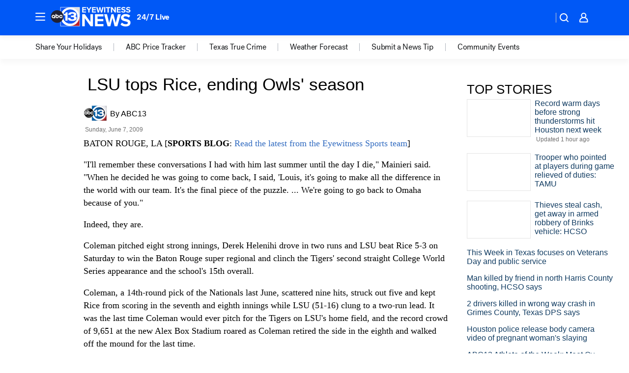

--- FILE ---
content_type: text/html; charset=utf-8
request_url: https://abc13.com/archive/6851523/
body_size: 41648
content:

        <!DOCTYPE html>
        <html lang="en" lang="en">
            <head>
                <!-- ABCOTV | ccfbb55a44a4 | 6352 | bcf1e32e4042f9f886718cefc1ae5d82e3df5c54 | abc13.com | Sun, 16 Nov 2025 05:47:54 GMT -->
                <meta charSet="utf-8" />
                <meta name="viewport" content="initial-scale=1.0, maximum-scale=3.0, user-scalable=yes" />
                <meta http-equiv="x-ua-compatible" content="IE=edge,chrome=1" />
                <meta property="og:locale" content="en_US" />
                <link href="https://cdn.abcotvs.net/abcotv" rel="preconnect" crossorigin />
                
                <link data-react-helmet="true" rel="manifest" href="/manifest.json"/><link data-react-helmet="true" rel="alternate" href="//abc13.com/feed/" title="ABC13 Houston RSS" type="application/rss+xml"/><link data-react-helmet="true" rel="canonical" href="https://abc13.com/archive/6851523/"/><link data-react-helmet="true" href="//assets-cdn.abcotvs.net/abcotv/bcf1e32e4042-release-11-12-2025.5/client/abcotv/css/fusion-c209f088.css" rel="stylesheet"/><link data-react-helmet="true" href="//assets-cdn.abcotvs.net/abcotv/bcf1e32e4042-release-11-12-2025.5/client/abcotv/css/7987-3f6c1b98.css" rel="stylesheet"/><link data-react-helmet="true" href="//assets-cdn.abcotvs.net/abcotv/bcf1e32e4042-release-11-12-2025.5/client/abcotv/css/abcotv-fecb128a.css" rel="stylesheet"/><link data-react-helmet="true" href="//assets-cdn.abcotvs.net/abcotv/bcf1e32e4042-release-11-12-2025.5/client/abcotv/css/7283-ad684cc2.css" rel="stylesheet"/><link data-react-helmet="true" href="//assets-cdn.abcotvs.net/abcotv/bcf1e32e4042-release-11-12-2025.5/client/abcotv/css/265-38d87aad.css" rel="stylesheet"/><link data-react-helmet="true" href="//assets-cdn.abcotvs.net/abcotv/bcf1e32e4042-release-11-12-2025.5/client/abcotv/css/archive-8600ed65.css" rel="stylesheet"/>
                <script>
                    window.__dataLayer = {"helpersEnabled":true,"page":{},"pzn":{},"site":{"device":"desktop","portal":"news"},"visitor":{}},
                        consentToken = window.localStorage.getItem('consentToken');

                    if (consentToken) {
                        console.log('consentToken', JSON.parse(consentToken))
                        window.__dataLayer.visitor = { consent : JSON.parse(consentToken) }; 
                    }
                </script>
                <script src="https://dcf.espn.com/TWDC-DTCI/prod/Bootstrap.js"></script>
                <link rel="preload" as="font" href="https://s.abcnews.com/assets/dtci/fonts/post-grotesk/PostGrotesk-Book.woff2" crossorigin>
<link rel="preload" as="font" href="https://s.abcnews.com/assets/dtci/fonts/post-grotesk/PostGrotesk-Bold.woff2" crossorigin>
<link rel="preload" as="font" href="https://s.abcnews.com/assets/dtci/fonts/post-grotesk/PostGrotesk-Medium.woff2" crossorigin>
                <script src="//assets-cdn.abcotvs.net/abcotv/bcf1e32e4042-release-11-12-2025.5/client/abcotv/runtime-5bffb79b.js" defer></script><script src="//assets-cdn.abcotvs.net/abcotv/bcf1e32e4042-release-11-12-2025.5/client/abcotv/7987-441b2752.js" defer></script><script src="//assets-cdn.abcotvs.net/abcotv/bcf1e32e4042-release-11-12-2025.5/client/abcotv/507-c7ed365d.js" defer></script><script src="//assets-cdn.abcotvs.net/abcotv/bcf1e32e4042-release-11-12-2025.5/client/abcotv/7299-6b349025.js" defer></script><script src="//assets-cdn.abcotvs.net/abcotv/bcf1e32e4042-release-11-12-2025.5/client/abcotv/2561-2bebf93f.js" defer></script><script src="//assets-cdn.abcotvs.net/abcotv/bcf1e32e4042-release-11-12-2025.5/client/abcotv/3167-5b1c532e.js" defer></script><script src="//assets-cdn.abcotvs.net/abcotv/bcf1e32e4042-release-11-12-2025.5/client/abcotv/7941-9801ff90.js" defer></script><script src="//assets-cdn.abcotvs.net/abcotv/bcf1e32e4042-release-11-12-2025.5/client/abcotv/7283-f183b0f8.js" defer></script>
                <link rel="prefetch" href="//assets-cdn.abcotvs.net/abcotv/bcf1e32e4042-release-11-12-2025.5/client/abcotv/_manifest.js" as="script" /><link rel="prefetch" href="//assets-cdn.abcotvs.net/abcotv/bcf1e32e4042-release-11-12-2025.5/client/abcotv/abcotv-a3a17c19.js" as="script" />
<link rel="prefetch" href="//assets-cdn.abcotvs.net/abcotv/bcf1e32e4042-release-11-12-2025.5/client/abcotv/archive-f0ec9b2e.js" as="script" />
                <title data-react-helmet="true">LSU tops Rice, ending Owls&#x27; season | ABC13 Houston | abc13.com - ABC13 Houston</title>
                <meta data-react-helmet="true" name="description" content=""/><meta data-react-helmet="true" property="fb:app_id" content="1452463148319056"/><meta data-react-helmet="true" property="fb:pages" content="42354254341"/><meta data-react-helmet="true" property="og:site_name" content="ABC13 Houston"/><meta data-react-helmet="true" property="og:url" content/><meta data-react-helmet="true" property="og:title" content="LSU tops Rice, ending Owls&#x27; season | ABC13 Houston | abc13.com"/><meta data-react-helmet="true" property="og:description" content=""/><meta data-react-helmet="true" property="og:image" content/><meta data-react-helmet="true" property="og:type" content="website"/><meta data-react-helmet="true" name="twitter:site" content="@ABC13Houston"/><meta data-react-helmet="true" name="twitter:creator" content="@ABC13Houston"/><meta data-react-helmet="true" name="twitter:url" content/><meta data-react-helmet="true" name="twitter:title" content="LSU tops Rice, ending Owls&#x27; season | ABC13 Houston | abc13.com"/><meta data-react-helmet="true" name="twitter:description" content=""/><meta data-react-helmet="true" name="twitter:card" content/><meta data-react-helmet="true" name="twitter:image" content/><meta data-react-helmet="true" name="twitter:app:name:iphone" content="ktrk"/><meta data-react-helmet="true" name="twitter:app:id:iphone" content="407345290"/><meta data-react-helmet="true" name="twitter:app:name:googleplay" content="ktrk"/><meta data-react-helmet="true" name="twitter:app:id:googleplay" content="com.abclocal.ktrk.news"/><meta data-react-helmet="true" name="title" content="LSU tops Rice, ending Owls&#x27; season | ABC13 Houston | abc13.com"/><meta data-react-helmet="true" name="medium" content="website"/>
                <script data-react-helmet="true" src="https://scripts.webcontentassessor.com/scripts/48a4bb7cf2174b52e28001c76822d47ab03002b89ea6e91ca33795db7b821ad6"></script>
                
                <script data-rum-type="legacy" data-rum-pct="100">(() => {function gc(n){n=document.cookie.match("(^|;) ?"+n+"=([^;]*)(;|$)");return n?n[2]:null}function sc(n){document.cookie=n}function smpl(n){n/=100;return!!n&&Math.random()<=n}var _nr=!1,_nrCookie=gc("_nr");null!==_nrCookie?"1"===_nrCookie&&(_nr=!0):smpl(100)?(_nr=!0,sc("_nr=1; path=/")):(_nr=!1,sc("_nr=0; path=/"));_nr && (() => {;window.NREUM||(NREUM={});NREUM.init={distributed_tracing:{enabled:true},privacy:{cookies_enabled:true},ajax:{deny_list:["bam.nr-data.net"]}};;NREUM.info = {"beacon":"bam.nr-data.net","errorBeacon":"bam.nr-data.net","sa":1,"licenseKey":"5985ced6ff","applicationID":"367459870"};__nr_require=function(t,e,n){function r(n){if(!e[n]){var o=e[n]={exports:{}};t[n][0].call(o.exports,function(e){var o=t[n][1][e];return r(o||e)},o,o.exports)}return e[n].exports}if("function"==typeof __nr_require)return __nr_require;for(var o=0;o<n.length;o++)r(n[o]);return r}({1:[function(t,e,n){function r(t){try{s.console&&console.log(t)}catch(e){}}var o,i=t("ee"),a=t(31),s={};try{o=localStorage.getItem("__nr_flags").split(","),console&&"function"==typeof console.log&&(s.console=!0,o.indexOf("dev")!==-1&&(s.dev=!0),o.indexOf("nr_dev")!==-1&&(s.nrDev=!0))}catch(c){}s.nrDev&&i.on("internal-error",function(t){r(t.stack)}),s.dev&&i.on("fn-err",function(t,e,n){r(n.stack)}),s.dev&&(r("NR AGENT IN DEVELOPMENT MODE"),r("flags: "+a(s,function(t,e){return t}).join(", ")))},{}],2:[function(t,e,n){function r(t,e,n,r,s){try{l?l-=1:o(s||new UncaughtException(t,e,n),!0)}catch(f){try{i("ierr",[f,c.now(),!0])}catch(d){}}return"function"==typeof u&&u.apply(this,a(arguments))}function UncaughtException(t,e,n){this.message=t||"Uncaught error with no additional information",this.sourceURL=e,this.line=n}function o(t,e){var n=e?null:c.now();i("err",[t,n])}var i=t("handle"),a=t(32),s=t("ee"),c=t("loader"),f=t("gos"),u=window.onerror,d=!1,p="nr@seenError";if(!c.disabled){var l=0;c.features.err=!0,t(1),window.onerror=r;try{throw new Error}catch(h){"stack"in h&&(t(14),t(13),"addEventListener"in window&&t(7),c.xhrWrappable&&t(15),d=!0)}s.on("fn-start",function(t,e,n){d&&(l+=1)}),s.on("fn-err",function(t,e,n){d&&!n[p]&&(f(n,p,function(){return!0}),this.thrown=!0,o(n))}),s.on("fn-end",function(){d&&!this.thrown&&l>0&&(l-=1)}),s.on("internal-error",function(t){i("ierr",[t,c.now(),!0])})}},{}],3:[function(t,e,n){var r=t("loader");r.disabled||(r.features.ins=!0)},{}],4:[function(t,e,n){function r(){U++,L=g.hash,this[u]=y.now()}function o(){U--,g.hash!==L&&i(0,!0);var t=y.now();this[h]=~~this[h]+t-this[u],this[d]=t}function i(t,e){E.emit("newURL",[""+g,e])}function a(t,e){t.on(e,function(){this[e]=y.now()})}var s="-start",c="-end",f="-body",u="fn"+s,d="fn"+c,p="cb"+s,l="cb"+c,h="jsTime",m="fetch",v="addEventListener",w=window,g=w.location,y=t("loader");if(w[v]&&y.xhrWrappable&&!y.disabled){var x=t(11),b=t(12),E=t(9),R=t(7),O=t(14),T=t(8),S=t(15),P=t(10),M=t("ee"),C=M.get("tracer"),N=t(23);t(17),y.features.spa=!0;var L,U=0;M.on(u,r),b.on(p,r),P.on(p,r),M.on(d,o),b.on(l,o),P.on(l,o),M.buffer([u,d,"xhr-resolved"]),R.buffer([u]),O.buffer(["setTimeout"+c,"clearTimeout"+s,u]),S.buffer([u,"new-xhr","send-xhr"+s]),T.buffer([m+s,m+"-done",m+f+s,m+f+c]),E.buffer(["newURL"]),x.buffer([u]),b.buffer(["propagate",p,l,"executor-err","resolve"+s]),C.buffer([u,"no-"+u]),P.buffer(["new-jsonp","cb-start","jsonp-error","jsonp-end"]),a(T,m+s),a(T,m+"-done"),a(P,"new-jsonp"),a(P,"jsonp-end"),a(P,"cb-start"),E.on("pushState-end",i),E.on("replaceState-end",i),w[v]("hashchange",i,N(!0)),w[v]("load",i,N(!0)),w[v]("popstate",function(){i(0,U>1)},N(!0))}},{}],5:[function(t,e,n){function r(){var t=new PerformanceObserver(function(t,e){var n=t.getEntries();s(v,[n])});try{t.observe({entryTypes:["resource"]})}catch(e){}}function o(t){if(s(v,[window.performance.getEntriesByType(w)]),window.performance["c"+p])try{window.performance[h](m,o,!1)}catch(t){}else try{window.performance[h]("webkit"+m,o,!1)}catch(t){}}function i(t){}if(window.performance&&window.performance.timing&&window.performance.getEntriesByType){var a=t("ee"),s=t("handle"),c=t(14),f=t(13),u=t(6),d=t(23),p="learResourceTimings",l="addEventListener",h="removeEventListener",m="resourcetimingbufferfull",v="bstResource",w="resource",g="-start",y="-end",x="fn"+g,b="fn"+y,E="bstTimer",R="pushState",O=t("loader");if(!O.disabled){O.features.stn=!0,t(9),"addEventListener"in window&&t(7);var T=NREUM.o.EV;a.on(x,function(t,e){var n=t[0];n instanceof T&&(this.bstStart=O.now())}),a.on(b,function(t,e){var n=t[0];n instanceof T&&s("bst",[n,e,this.bstStart,O.now()])}),c.on(x,function(t,e,n){this.bstStart=O.now(),this.bstType=n}),c.on(b,function(t,e){s(E,[e,this.bstStart,O.now(),this.bstType])}),f.on(x,function(){this.bstStart=O.now()}),f.on(b,function(t,e){s(E,[e,this.bstStart,O.now(),"requestAnimationFrame"])}),a.on(R+g,function(t){this.time=O.now(),this.startPath=location.pathname+location.hash}),a.on(R+y,function(t){s("bstHist",[location.pathname+location.hash,this.startPath,this.time])}),u()?(s(v,[window.performance.getEntriesByType("resource")]),r()):l in window.performance&&(window.performance["c"+p]?window.performance[l](m,o,d(!1)):window.performance[l]("webkit"+m,o,d(!1))),document[l]("scroll",i,d(!1)),document[l]("keypress",i,d(!1)),document[l]("click",i,d(!1))}}},{}],6:[function(t,e,n){e.exports=function(){return"PerformanceObserver"in window&&"function"==typeof window.PerformanceObserver}},{}],7:[function(t,e,n){function r(t){for(var e=t;e&&!e.hasOwnProperty(u);)e=Object.getPrototypeOf(e);e&&o(e)}function o(t){s.inPlace(t,[u,d],"-",i)}function i(t,e){return t[1]}var a=t("ee").get("events"),s=t("wrap-function")(a,!0),c=t("gos"),f=XMLHttpRequest,u="addEventListener",d="removeEventListener";e.exports=a,"getPrototypeOf"in Object?(r(document),r(window),r(f.prototype)):f.prototype.hasOwnProperty(u)&&(o(window),o(f.prototype)),a.on(u+"-start",function(t,e){var n=t[1];if(null!==n&&("function"==typeof n||"object"==typeof n)){var r=c(n,"nr@wrapped",function(){function t(){if("function"==typeof n.handleEvent)return n.handleEvent.apply(n,arguments)}var e={object:t,"function":n}[typeof n];return e?s(e,"fn-",null,e.name||"anonymous"):n});this.wrapped=t[1]=r}}),a.on(d+"-start",function(t){t[1]=this.wrapped||t[1]})},{}],8:[function(t,e,n){function r(t,e,n){var r=t[e];"function"==typeof r&&(t[e]=function(){var t=i(arguments),e={};o.emit(n+"before-start",[t],e);var a;e[m]&&e[m].dt&&(a=e[m].dt);var s=r.apply(this,t);return o.emit(n+"start",[t,a],s),s.then(function(t){return o.emit(n+"end",[null,t],s),t},function(t){throw o.emit(n+"end",[t],s),t})})}var o=t("ee").get("fetch"),i=t(32),a=t(31);e.exports=o;var s=window,c="fetch-",f=c+"body-",u=["arrayBuffer","blob","json","text","formData"],d=s.Request,p=s.Response,l=s.fetch,h="prototype",m="nr@context";d&&p&&l&&(a(u,function(t,e){r(d[h],e,f),r(p[h],e,f)}),r(s,"fetch",c),o.on(c+"end",function(t,e){var n=this;if(e){var r=e.headers.get("content-length");null!==r&&(n.rxSize=r),o.emit(c+"done",[null,e],n)}else o.emit(c+"done",[t],n)}))},{}],9:[function(t,e,n){var r=t("ee").get("history"),o=t("wrap-function")(r);e.exports=r;var i=window.history&&window.history.constructor&&window.history.constructor.prototype,a=window.history;i&&i.pushState&&i.replaceState&&(a=i),o.inPlace(a,["pushState","replaceState"],"-")},{}],10:[function(t,e,n){function r(t){function e(){f.emit("jsonp-end",[],l),t.removeEventListener("load",e,c(!1)),t.removeEventListener("error",n,c(!1))}function n(){f.emit("jsonp-error",[],l),f.emit("jsonp-end",[],l),t.removeEventListener("load",e,c(!1)),t.removeEventListener("error",n,c(!1))}var r=t&&"string"==typeof t.nodeName&&"script"===t.nodeName.toLowerCase();if(r){var o="function"==typeof t.addEventListener;if(o){var a=i(t.src);if(a){var d=s(a),p="function"==typeof d.parent[d.key];if(p){var l={};u.inPlace(d.parent,[d.key],"cb-",l),t.addEventListener("load",e,c(!1)),t.addEventListener("error",n,c(!1)),f.emit("new-jsonp",[t.src],l)}}}}}function o(){return"addEventListener"in window}function i(t){var e=t.match(d);return e?e[1]:null}function a(t,e){var n=t.match(l),r=n[1],o=n[3];return o?a(o,e[r]):e[r]}function s(t){var e=t.match(p);return e&&e.length>=3?{key:e[2],parent:a(e[1],window)}:{key:t,parent:window}}var c=t(23),f=t("ee").get("jsonp"),u=t("wrap-function")(f);if(e.exports=f,o()){var d=/[?&](?:callback|cb)=([^&#]+)/,p=/(.*).([^.]+)/,l=/^(w+)(.|$)(.*)$/,h=["appendChild","insertBefore","replaceChild"];Node&&Node.prototype&&Node.prototype.appendChild?u.inPlace(Node.prototype,h,"dom-"):(u.inPlace(HTMLElement.prototype,h,"dom-"),u.inPlace(HTMLHeadElement.prototype,h,"dom-"),u.inPlace(HTMLBodyElement.prototype,h,"dom-")),f.on("dom-start",function(t){r(t[0])})}},{}],11:[function(t,e,n){var r=t("ee").get("mutation"),o=t("wrap-function")(r),i=NREUM.o.MO;e.exports=r,i&&(window.MutationObserver=function(t){return this instanceof i?new i(o(t,"fn-")):i.apply(this,arguments)},MutationObserver.prototype=i.prototype)},{}],12:[function(t,e,n){function r(t){var e=i.context(),n=s(t,"executor-",e,null,!1),r=new f(n);return i.context(r).getCtx=function(){return e},r}var o=t("wrap-function"),i=t("ee").get("promise"),a=t("ee").getOrSetContext,s=o(i),c=t(31),f=NREUM.o.PR;e.exports=i,f&&(window.Promise=r,["all","race"].forEach(function(t){var e=f[t];f[t]=function(n){function r(t){return function(){i.emit("propagate",[null,!o],a,!1,!1),o=o||!t}}var o=!1;c(n,function(e,n){Promise.resolve(n).then(r("all"===t),r(!1))});var a=e.apply(f,arguments),s=f.resolve(a);return s}}),["resolve","reject"].forEach(function(t){var e=f[t];f[t]=function(t){var n=e.apply(f,arguments);return t!==n&&i.emit("propagate",[t,!0],n,!1,!1),n}}),f.prototype["catch"]=function(t){return this.then(null,t)},f.prototype=Object.create(f.prototype,{constructor:{value:r}}),c(Object.getOwnPropertyNames(f),function(t,e){try{r[e]=f[e]}catch(n){}}),o.wrapInPlace(f.prototype,"then",function(t){return function(){var e=this,n=o.argsToArray.apply(this,arguments),r=a(e);r.promise=e,n[0]=s(n[0],"cb-",r,null,!1),n[1]=s(n[1],"cb-",r,null,!1);var c=t.apply(this,n);return r.nextPromise=c,i.emit("propagate",[e,!0],c,!1,!1),c}}),i.on("executor-start",function(t){t[0]=s(t[0],"resolve-",this,null,!1),t[1]=s(t[1],"resolve-",this,null,!1)}),i.on("executor-err",function(t,e,n){t[1](n)}),i.on("cb-end",function(t,e,n){i.emit("propagate",[n,!0],this.nextPromise,!1,!1)}),i.on("propagate",function(t,e,n){this.getCtx&&!e||(this.getCtx=function(){if(t instanceof Promise)var e=i.context(t);return e&&e.getCtx?e.getCtx():this})}),r.toString=function(){return""+f})},{}],13:[function(t,e,n){var r=t("ee").get("raf"),o=t("wrap-function")(r),i="equestAnimationFrame";e.exports=r,o.inPlace(window,["r"+i,"mozR"+i,"webkitR"+i,"msR"+i],"raf-"),r.on("raf-start",function(t){t[0]=o(t[0],"fn-")})},{}],14:[function(t,e,n){function r(t,e,n){t[0]=a(t[0],"fn-",null,n)}function o(t,e,n){this.method=n,this.timerDuration=isNaN(t[1])?0:+t[1],t[0]=a(t[0],"fn-",this,n)}var i=t("ee").get("timer"),a=t("wrap-function")(i),s="setTimeout",c="setInterval",f="clearTimeout",u="-start",d="-";e.exports=i,a.inPlace(window,[s,"setImmediate"],s+d),a.inPlace(window,[c],c+d),a.inPlace(window,[f,"clearImmediate"],f+d),i.on(c+u,r),i.on(s+u,o)},{}],15:[function(t,e,n){function r(t,e){d.inPlace(e,["onreadystatechange"],"fn-",s)}function o(){var t=this,e=u.context(t);t.readyState>3&&!e.resolved&&(e.resolved=!0,u.emit("xhr-resolved",[],t)),d.inPlace(t,y,"fn-",s)}function i(t){x.push(t),m&&(E?E.then(a):w?w(a):(R=-R,O.data=R))}function a(){for(var t=0;t<x.length;t++)r([],x[t]);x.length&&(x=[])}function s(t,e){return e}function c(t,e){for(var n in t)e[n]=t[n];return e}t(7);var f=t("ee"),u=f.get("xhr"),d=t("wrap-function")(u),p=t(23),l=NREUM.o,h=l.XHR,m=l.MO,v=l.PR,w=l.SI,g="readystatechange",y=["onload","onerror","onabort","onloadstart","onloadend","onprogress","ontimeout"],x=[];e.exports=u;var b=window.XMLHttpRequest=function(t){var e=new h(t);try{u.emit("new-xhr",[e],e),e.addEventListener(g,o,p(!1))}catch(n){try{u.emit("internal-error",[n])}catch(r){}}return e};if(c(h,b),b.prototype=h.prototype,d.inPlace(b.prototype,["open","send"],"-xhr-",s),u.on("send-xhr-start",function(t,e){r(t,e),i(e)}),u.on("open-xhr-start",r),m){var E=v&&v.resolve();if(!w&&!v){var R=1,O=document.createTextNode(R);new m(a).observe(O,{characterData:!0})}}else f.on("fn-end",function(t){t[0]&&t[0].type===g||a()})},{}],16:[function(t,e,n){function r(t){if(!s(t))return null;var e=window.NREUM;if(!e.loader_config)return null;var n=(e.loader_config.accountID||"").toString()||null,r=(e.loader_config.agentID||"").toString()||null,f=(e.loader_config.trustKey||"").toString()||null;if(!n||!r)return null;var h=l.generateSpanId(),m=l.generateTraceId(),v=Date.now(),w={spanId:h,traceId:m,timestamp:v};return(t.sameOrigin||c(t)&&p())&&(w.traceContextParentHeader=o(h,m),w.traceContextStateHeader=i(h,v,n,r,f)),(t.sameOrigin&&!u()||!t.sameOrigin&&c(t)&&d())&&(w.newrelicHeader=a(h,m,v,n,r,f)),w}function o(t,e){return"00-"+e+"-"+t+"-01"}function i(t,e,n,r,o){var i=0,a="",s=1,c="",f="";return o+"@nr="+i+"-"+s+"-"+n+"-"+r+"-"+t+"-"+a+"-"+c+"-"+f+"-"+e}function a(t,e,n,r,o,i){var a="btoa"in window&&"function"==typeof window.btoa;if(!a)return null;var s={v:[0,1],d:{ty:"Browser",ac:r,ap:o,id:t,tr:e,ti:n}};return i&&r!==i&&(s.d.tk=i),btoa(JSON.stringify(s))}function s(t){return f()&&c(t)}function c(t){var e=!1,n={};if("init"in NREUM&&"distributed_tracing"in NREUM.init&&(n=NREUM.init.distributed_tracing),t.sameOrigin)e=!0;else if(n.allowed_origins instanceof Array)for(var r=0;r<n.allowed_origins.length;r++){var o=h(n.allowed_origins[r]);if(t.hostname===o.hostname&&t.protocol===o.protocol&&t.port===o.port){e=!0;break}}return e}function f(){return"init"in NREUM&&"distributed_tracing"in NREUM.init&&!!NREUM.init.distributed_tracing.enabled}function u(){return"init"in NREUM&&"distributed_tracing"in NREUM.init&&!!NREUM.init.distributed_tracing.exclude_newrelic_header}function d(){return"init"in NREUM&&"distributed_tracing"in NREUM.init&&NREUM.init.distributed_tracing.cors_use_newrelic_header!==!1}function p(){return"init"in NREUM&&"distributed_tracing"in NREUM.init&&!!NREUM.init.distributed_tracing.cors_use_tracecontext_headers}var l=t(28),h=t(18);e.exports={generateTracePayload:r,shouldGenerateTrace:s}},{}],17:[function(t,e,n){function r(t){var e=this.params,n=this.metrics;if(!this.ended){this.ended=!0;for(var r=0;r<p;r++)t.removeEventListener(d[r],this.listener,!1);return e.protocol&&"data"===e.protocol?void g("Ajax/DataUrl/Excluded"):void(e.aborted||(n.duration=a.now()-this.startTime,this.loadCaptureCalled||4!==t.readyState?null==e.status&&(e.status=0):i(this,t),n.cbTime=this.cbTime,s("xhr",[e,n,this.startTime,this.endTime,"xhr"],this)))}}function o(t,e){var n=c(e),r=t.params;r.hostname=n.hostname,r.port=n.port,r.protocol=n.protocol,r.host=n.hostname+":"+n.port,r.pathname=n.pathname,t.parsedOrigin=n,t.sameOrigin=n.sameOrigin}function i(t,e){t.params.status=e.status;var n=v(e,t.lastSize);if(n&&(t.metrics.rxSize=n),t.sameOrigin){var r=e.getResponseHeader("X-NewRelic-App-Data");r&&(t.params.cat=r.split(", ").pop())}t.loadCaptureCalled=!0}var a=t("loader");if(a.xhrWrappable&&!a.disabled){var s=t("handle"),c=t(18),f=t(16).generateTracePayload,u=t("ee"),d=["load","error","abort","timeout"],p=d.length,l=t("id"),h=t(24),m=t(22),v=t(19),w=t(23),g=t(25).recordSupportability,y=NREUM.o.REQ,x=window.XMLHttpRequest;a.features.xhr=!0,t(15),t(8),u.on("new-xhr",function(t){var e=this;e.totalCbs=0,e.called=0,e.cbTime=0,e.end=r,e.ended=!1,e.xhrGuids={},e.lastSize=null,e.loadCaptureCalled=!1,e.params=this.params||{},e.metrics=this.metrics||{},t.addEventListener("load",function(n){i(e,t)},w(!1)),h&&(h>34||h<10)||t.addEventListener("progress",function(t){e.lastSize=t.loaded},w(!1))}),u.on("open-xhr-start",function(t){this.params={method:t[0]},o(this,t[1]),this.metrics={}}),u.on("open-xhr-end",function(t,e){"loader_config"in NREUM&&"xpid"in NREUM.loader_config&&this.sameOrigin&&e.setRequestHeader("X-NewRelic-ID",NREUM.loader_config.xpid);var n=f(this.parsedOrigin);if(n){var r=!1;n.newrelicHeader&&(e.setRequestHeader("newrelic",n.newrelicHeader),r=!0),n.traceContextParentHeader&&(e.setRequestHeader("traceparent",n.traceContextParentHeader),n.traceContextStateHeader&&e.setRequestHeader("tracestate",n.traceContextStateHeader),r=!0),r&&(this.dt=n)}}),u.on("send-xhr-start",function(t,e){var n=this.metrics,r=t[0],o=this;if(n&&r){var i=m(r);i&&(n.txSize=i)}this.startTime=a.now(),this.listener=function(t){try{"abort"!==t.type||o.loadCaptureCalled||(o.params.aborted=!0),("load"!==t.type||o.called===o.totalCbs&&(o.onloadCalled||"function"!=typeof e.onload))&&o.end(e)}catch(n){try{u.emit("internal-error",[n])}catch(r){}}};for(var s=0;s<p;s++)e.addEventListener(d[s],this.listener,w(!1))}),u.on("xhr-cb-time",function(t,e,n){this.cbTime+=t,e?this.onloadCalled=!0:this.called+=1,this.called!==this.totalCbs||!this.onloadCalled&&"function"==typeof n.onload||this.end(n)}),u.on("xhr-load-added",function(t,e){var n=""+l(t)+!!e;this.xhrGuids&&!this.xhrGuids[n]&&(this.xhrGuids[n]=!0,this.totalCbs+=1)}),u.on("xhr-load-removed",function(t,e){var n=""+l(t)+!!e;this.xhrGuids&&this.xhrGuids[n]&&(delete this.xhrGuids[n],this.totalCbs-=1)}),u.on("xhr-resolved",function(){this.endTime=a.now()}),u.on("addEventListener-end",function(t,e){e instanceof x&&"load"===t[0]&&u.emit("xhr-load-added",[t[1],t[2]],e)}),u.on("removeEventListener-end",function(t,e){e instanceof x&&"load"===t[0]&&u.emit("xhr-load-removed",[t[1],t[2]],e)}),u.on("fn-start",function(t,e,n){e instanceof x&&("onload"===n&&(this.onload=!0),("load"===(t[0]&&t[0].type)||this.onload)&&(this.xhrCbStart=a.now()))}),u.on("fn-end",function(t,e){this.xhrCbStart&&u.emit("xhr-cb-time",[a.now()-this.xhrCbStart,this.onload,e],e)}),u.on("fetch-before-start",function(t){function e(t,e){var n=!1;return e.newrelicHeader&&(t.set("newrelic",e.newrelicHeader),n=!0),e.traceContextParentHeader&&(t.set("traceparent",e.traceContextParentHeader),e.traceContextStateHeader&&t.set("tracestate",e.traceContextStateHeader),n=!0),n}var n,r=t[1]||{};"string"==typeof t[0]?n=t[0]:t[0]&&t[0].url?n=t[0].url:window.URL&&t[0]&&t[0]instanceof URL&&(n=t[0].href),n&&(this.parsedOrigin=c(n),this.sameOrigin=this.parsedOrigin.sameOrigin);var o=f(this.parsedOrigin);if(o&&(o.newrelicHeader||o.traceContextParentHeader))if("string"==typeof t[0]||window.URL&&t[0]&&t[0]instanceof URL){var i={};for(var a in r)i[a]=r[a];i.headers=new Headers(r.headers||{}),e(i.headers,o)&&(this.dt=o),t.length>1?t[1]=i:t.push(i)}else t[0]&&t[0].headers&&e(t[0].headers,o)&&(this.dt=o)}),u.on("fetch-start",function(t,e){this.params={},this.metrics={},this.startTime=a.now(),this.dt=e,t.length>=1&&(this.target=t[0]),t.length>=2&&(this.opts=t[1]);var n,r=this.opts||{},i=this.target;if("string"==typeof i?n=i:"object"==typeof i&&i instanceof y?n=i.url:window.URL&&"object"==typeof i&&i instanceof URL&&(n=i.href),o(this,n),"data"!==this.params.protocol){var s=(""+(i&&i instanceof y&&i.method||r.method||"GET")).toUpperCase();this.params.method=s,this.txSize=m(r.body)||0}}),u.on("fetch-done",function(t,e){if(this.endTime=a.now(),this.params||(this.params={}),"data"===this.params.protocol)return void g("Ajax/DataUrl/Excluded");this.params.status=e?e.status:0;var n;"string"==typeof this.rxSize&&this.rxSize.length>0&&(n=+this.rxSize);var r={txSize:this.txSize,rxSize:n,duration:a.now()-this.startTime};s("xhr",[this.params,r,this.startTime,this.endTime,"fetch"],this)})}},{}],18:[function(t,e,n){var r={};e.exports=function(t){if(t in r)return r[t];if(0===(t||"").indexOf("data:"))return{protocol:"data"};var e=document.createElement("a"),n=window.location,o={};e.href=t,o.port=e.port;var i=e.href.split("://");!o.port&&i[1]&&(o.port=i[1].split("/")[0].split("@").pop().split(":")[1]),o.port&&"0"!==o.port||(o.port="https"===i[0]?"443":"80"),o.hostname=e.hostname||n.hostname,o.pathname=e.pathname,o.protocol=i[0],"/"!==o.pathname.charAt(0)&&(o.pathname="/"+o.pathname);var a=!e.protocol||":"===e.protocol||e.protocol===n.protocol,s=e.hostname===document.domain&&e.port===n.port;return o.sameOrigin=a&&(!e.hostname||s),"/"===o.pathname&&(r[t]=o),o}},{}],19:[function(t,e,n){function r(t,e){var n=t.responseType;return"json"===n&&null!==e?e:"arraybuffer"===n||"blob"===n||"json"===n?o(t.response):"text"===n||""===n||void 0===n?o(t.responseText):void 0}var o=t(22);e.exports=r},{}],20:[function(t,e,n){function r(){}function o(t,e,n,r){return function(){return u.recordSupportability("API/"+e+"/called"),i(t+e,[f.now()].concat(s(arguments)),n?null:this,r),n?void 0:this}}var i=t("handle"),a=t(31),s=t(32),c=t("ee").get("tracer"),f=t("loader"),u=t(25),d=NREUM;"undefined"==typeof window.newrelic&&(newrelic=d);var p=["setPageViewName","setCustomAttribute","setErrorHandler","finished","addToTrace","inlineHit","addRelease"],l="api-",h=l+"ixn-";a(p,function(t,e){d[e]=o(l,e,!0,"api")}),d.addPageAction=o(l,"addPageAction",!0),d.setCurrentRouteName=o(l,"routeName",!0),e.exports=newrelic,d.interaction=function(){return(new r).get()};var m=r.prototype={createTracer:function(t,e){var n={},r=this,o="function"==typeof e;return i(h+"tracer",[f.now(),t,n],r),function(){if(c.emit((o?"":"no-")+"fn-start",[f.now(),r,o],n),o)try{return e.apply(this,arguments)}catch(t){throw c.emit("fn-err",[arguments,this,t],n),t}finally{c.emit("fn-end",[f.now()],n)}}}};a("actionText,setName,setAttribute,save,ignore,onEnd,getContext,end,get".split(","),function(t,e){m[e]=o(h,e)}),newrelic.noticeError=function(t,e){"string"==typeof t&&(t=new Error(t)),u.recordSupportability("API/noticeError/called"),i("err",[t,f.now(),!1,e])}},{}],21:[function(t,e,n){function r(t){if(NREUM.init){for(var e=NREUM.init,n=t.split("."),r=0;r<n.length-1;r++)if(e=e[n[r]],"object"!=typeof e)return;return e=e[n[n.length-1]]}}e.exports={getConfiguration:r}},{}],22:[function(t,e,n){e.exports=function(t){if("string"==typeof t&&t.length)return t.length;if("object"==typeof t){if("undefined"!=typeof ArrayBuffer&&t instanceof ArrayBuffer&&t.byteLength)return t.byteLength;if("undefined"!=typeof Blob&&t instanceof Blob&&t.size)return t.size;if(!("undefined"!=typeof FormData&&t instanceof FormData))try{return JSON.stringify(t).length}catch(e){return}}}},{}],23:[function(t,e,n){var r=!1;try{var o=Object.defineProperty({},"passive",{get:function(){r=!0}});window.addEventListener("testPassive",null,o),window.removeEventListener("testPassive",null,o)}catch(i){}e.exports=function(t){return r?{passive:!0,capture:!!t}:!!t}},{}],24:[function(t,e,n){var r=0,o=navigator.userAgent.match(/Firefox[/s](d+.d+)/);o&&(r=+o[1]),e.exports=r},{}],25:[function(t,e,n){function r(t,e){var n=[a,t,{name:t},e];return i("storeMetric",n,null,"api"),n}function o(t,e){var n=[s,t,{name:t},e];return i("storeEventMetrics",n,null,"api"),n}var i=t("handle"),a="sm",s="cm";e.exports={constants:{SUPPORTABILITY_METRIC:a,CUSTOM_METRIC:s},recordSupportability:r,recordCustom:o}},{}],26:[function(t,e,n){function r(){return s.exists&&performance.now?Math.round(performance.now()):(i=Math.max((new Date).getTime(),i))-a}function o(){return i}var i=(new Date).getTime(),a=i,s=t(33);e.exports=r,e.exports.offset=a,e.exports.getLastTimestamp=o},{}],27:[function(t,e,n){function r(t,e){var n=t.getEntries();n.forEach(function(t){"first-paint"===t.name?l("timing",["fp",Math.floor(t.startTime)]):"first-contentful-paint"===t.name&&l("timing",["fcp",Math.floor(t.startTime)])})}function o(t,e){var n=t.getEntries();if(n.length>0){var r=n[n.length-1];if(f&&f<r.startTime)return;var o=[r],i=a({});i&&o.push(i),l("lcp",o)}}function i(t){t.getEntries().forEach(function(t){t.hadRecentInput||l("cls",[t])})}function a(t){var e=navigator.connection||navigator.mozConnection||navigator.webkitConnection;if(e)return e.type&&(t["net-type"]=e.type),e.effectiveType&&(t["net-etype"]=e.effectiveType),e.rtt&&(t["net-rtt"]=e.rtt),e.downlink&&(t["net-dlink"]=e.downlink),t}function s(t){if(t instanceof w&&!y){var e=Math.round(t.timeStamp),n={type:t.type};a(n),e<=h.now()?n.fid=h.now()-e:e>h.offset&&e<=Date.now()?(e-=h.offset,n.fid=h.now()-e):e=h.now(),y=!0,l("timing",["fi",e,n])}}function c(t){"hidden"===t&&(f=h.now(),l("pageHide",[f]))}if(!("init"in NREUM&&"page_view_timing"in NREUM.init&&"enabled"in NREUM.init.page_view_timing&&NREUM.init.page_view_timing.enabled===!1)){var f,u,d,p,l=t("handle"),h=t("loader"),m=t(30),v=t(23),w=NREUM.o.EV;if("PerformanceObserver"in window&&"function"==typeof window.PerformanceObserver){u=new PerformanceObserver(r);try{u.observe({entryTypes:["paint"]})}catch(g){}d=new PerformanceObserver(o);try{d.observe({entryTypes:["largest-contentful-paint"]})}catch(g){}p=new PerformanceObserver(i);try{p.observe({type:"layout-shift",buffered:!0})}catch(g){}}if("addEventListener"in document){var y=!1,x=["click","keydown","mousedown","pointerdown","touchstart"];x.forEach(function(t){document.addEventListener(t,s,v(!1))})}m(c)}},{}],28:[function(t,e,n){function r(){function t(){return e?15&e[n++]:16*Math.random()|0}var e=null,n=0,r=window.crypto||window.msCrypto;r&&r.getRandomValues&&(e=r.getRandomValues(new Uint8Array(31)));for(var o,i="xxxxxxxx-xxxx-4xxx-yxxx-xxxxxxxxxxxx",a="",s=0;s<i.length;s++)o=i[s],"x"===o?a+=t().toString(16):"y"===o?(o=3&t()|8,a+=o.toString(16)):a+=o;return a}function o(){return a(16)}function i(){return a(32)}function a(t){function e(){return n?15&n[r++]:16*Math.random()|0}var n=null,r=0,o=window.crypto||window.msCrypto;o&&o.getRandomValues&&Uint8Array&&(n=o.getRandomValues(new Uint8Array(t)));for(var i=[],a=0;a<t;a++)i.push(e().toString(16));return i.join("")}e.exports={generateUuid:r,generateSpanId:o,generateTraceId:i}},{}],29:[function(t,e,n){function r(t,e){if(!o)return!1;if(t!==o)return!1;if(!e)return!0;if(!i)return!1;for(var n=i.split("."),r=e.split("."),a=0;a<r.length;a++)if(r[a]!==n[a])return!1;return!0}var o=null,i=null,a=/Version\/(\S+)\s+Safari/;if(navigator.userAgent){var s=navigator.userAgent,c=s.match(a);c&&s.indexOf("Chrome")===-1&&s.indexOf("Chromium")===-1&&(o="Safari",i=c[1])}e.exports={agent:o,version:i,match:r}},{}],30:[function(t,e,n){function r(t){function e(){t(s&&document[s]?document[s]:document[i]?"hidden":"visible")}"addEventListener"in document&&a&&document.addEventListener(a,e,o(!1))}var o=t(23);e.exports=r;var i,a,s;"undefined"!=typeof document.hidden?(i="hidden",a="visibilitychange",s="visibilityState"):"undefined"!=typeof document.msHidden?(i="msHidden",a="msvisibilitychange"):"undefined"!=typeof document.webkitHidden&&(i="webkitHidden",a="webkitvisibilitychange",s="webkitVisibilityState")},{}],31:[function(t,e,n){function r(t,e){var n=[],r="",i=0;for(r in t)o.call(t,r)&&(n[i]=e(r,t[r]),i+=1);return n}var o=Object.prototype.hasOwnProperty;e.exports=r},{}],32:[function(t,e,n){function r(t,e,n){e||(e=0),"undefined"==typeof n&&(n=t?t.length:0);for(var r=-1,o=n-e||0,i=Array(o<0?0:o);++r<o;)i[r]=t[e+r];return i}e.exports=r},{}],33:[function(t,e,n){e.exports={exists:"undefined"!=typeof window.performance&&window.performance.timing&&"undefined"!=typeof window.performance.timing.navigationStart}},{}],ee:[function(t,e,n){function r(){}function o(t){function e(t){return t&&t instanceof r?t:t?f(t,c,a):a()}function n(n,r,o,i,a){if(a!==!1&&(a=!0),!l.aborted||i){t&&a&&t(n,r,o);for(var s=e(o),c=m(n),f=c.length,u=0;u<f;u++)c[u].apply(s,r);var p=d[y[n]];return p&&p.push([x,n,r,s]),s}}function i(t,e){g[t]=m(t).concat(e)}function h(t,e){var n=g[t];if(n)for(var r=0;r<n.length;r++)n[r]===e&&n.splice(r,1)}function m(t){return g[t]||[]}function v(t){return p[t]=p[t]||o(n)}function w(t,e){l.aborted||u(t,function(t,n){e=e||"feature",y[n]=e,e in d||(d[e]=[])})}var g={},y={},x={on:i,addEventListener:i,removeEventListener:h,emit:n,get:v,listeners:m,context:e,buffer:w,abort:s,aborted:!1};return x}function i(t){return f(t,c,a)}function a(){return new r}function s(){(d.api||d.feature)&&(l.aborted=!0,d=l.backlog={})}var c="nr@context",f=t("gos"),u=t(31),d={},p={},l=e.exports=o();e.exports.getOrSetContext=i,l.backlog=d},{}],gos:[function(t,e,n){function r(t,e,n){if(o.call(t,e))return t[e];var r=n();if(Object.defineProperty&&Object.keys)try{return Object.defineProperty(t,e,{value:r,writable:!0,enumerable:!1}),r}catch(i){}return t[e]=r,r}var o=Object.prototype.hasOwnProperty;e.exports=r},{}],handle:[function(t,e,n){function r(t,e,n,r){o.buffer([t],r),o.emit(t,e,n)}var o=t("ee").get("handle");e.exports=r,r.ee=o},{}],id:[function(t,e,n){function r(t){var e=typeof t;return!t||"object"!==e&&"function"!==e?-1:t===window?0:a(t,i,function(){return o++})}var o=1,i="nr@id",a=t("gos");e.exports=r},{}],loader:[function(t,e,n){function r(){if(!T++){var t=O.info=NREUM.info,e=m.getElementsByTagName("script")[0];if(setTimeout(f.abort,3e4),!(t&&t.licenseKey&&t.applicationID&&e))return f.abort();c(E,function(e,n){t[e]||(t[e]=n)});var n=a();s("mark",["onload",n+O.offset],null,"api"),s("timing",["load",n]);var r=m.createElement("script");0===t.agent.indexOf("http://")||0===t.agent.indexOf("https://")?r.src=t.agent:r.src=l+"://"+t.agent,e.parentNode.insertBefore(r,e)}}function o(){"complete"===m.readyState&&i()}function i(){s("mark",["domContent",a()+O.offset],null,"api")}var a=t(26),s=t("handle"),c=t(31),f=t("ee"),u=t(29),d=t(21),p=t(23),l=d.getConfiguration("ssl")===!1?"http":"https",h=window,m=h.document,v="addEventListener",w="attachEvent",g=h.XMLHttpRequest,y=g&&g.prototype,x=!1;NREUM.o={ST:setTimeout,SI:h.setImmediate,CT:clearTimeout,XHR:g,REQ:h.Request,EV:h.Event,PR:h.Promise,MO:h.MutationObserver};var b=""+location,E={beacon:"bam.nr-data.net",errorBeacon:"bam.nr-data.net",agent:"js-agent.newrelic.com/nr-spa-1216.min.js"},R=g&&y&&y[v]&&!/CriOS/.test(navigator.userAgent),O=e.exports={offset:a.getLastTimestamp(),now:a,origin:b,features:{},xhrWrappable:R,userAgent:u,disabled:x};if(!x){t(20),t(27),m[v]?(m[v]("DOMContentLoaded",i,p(!1)),h[v]("load",r,p(!1))):(m[w]("onreadystatechange",o),h[w]("onload",r)),s("mark",["firstbyte",a.getLastTimestamp()],null,"api");var T=0}},{}],"wrap-function":[function(t,e,n){function r(t,e){function n(e,n,r,c,f){function nrWrapper(){var i,a,u,p;try{a=this,i=d(arguments),u="function"==typeof r?r(i,a):r||{}}catch(l){o([l,"",[i,a,c],u],t)}s(n+"start",[i,a,c],u,f);try{return p=e.apply(a,i)}catch(h){throw s(n+"err",[i,a,h],u,f),h}finally{s(n+"end",[i,a,p],u,f)}}return a(e)?e:(n||(n=""),nrWrapper[p]=e,i(e,nrWrapper,t),nrWrapper)}function r(t,e,r,o,i){r||(r="");var s,c,f,u="-"===r.charAt(0);for(f=0;f<e.length;f++)c=e[f],s=t[c],a(s)||(t[c]=n(s,u?c+r:r,o,c,i))}function s(n,r,i,a){if(!h||e){var s=h;h=!0;try{t.emit(n,r,i,e,a)}catch(c){o([c,n,r,i],t)}h=s}}return t||(t=u),n.inPlace=r,n.flag=p,n}function o(t,e){e||(e=u);try{e.emit("internal-error",t)}catch(n){}}function i(t,e,n){if(Object.defineProperty&&Object.keys)try{var r=Object.keys(t);return r.forEach(function(n){Object.defineProperty(e,n,{get:function(){return t[n]},set:function(e){return t[n]=e,e}})}),e}catch(i){o([i],n)}for(var a in t)l.call(t,a)&&(e[a]=t[a]);return e}function a(t){return!(t&&t instanceof Function&&t.apply&&!t[p])}function s(t,e){var n=e(t);return n[p]=t,i(t,n,u),n}function c(t,e,n){var r=t[e];t[e]=s(r,n)}function f(){for(var t=arguments.length,e=new Array(t),n=0;n<t;++n)e[n]=arguments[n];return e}var u=t("ee"),d=t(32),p="nr@original",l=Object.prototype.hasOwnProperty,h=!1;e.exports=r,e.exports.wrapFunction=s,e.exports.wrapInPlace=c,e.exports.argsToArray=f},{}]},{},["loader",2,17,5,3,4]);;NREUM.info={"beacon":"bam.nr-data.net","errorBeacon":"bam.nr-data.net","sa":1,"licenseKey":"8d01ff17d1","applicationID":"415461361"}})();})();</script>
                <link href="//assets-cdn.abcotvs.net" rel="preconnect" />
                <link href="https://cdn.abcotvs.net/abcotv" rel="preconnect" crossorigin />
                <script>(function(){function a(a){var b,c=g.floor(65535*g.random()).toString(16);for(b=4-c.length;0<b;b--)c="0"+c;return a=(String()+a).substring(0,4),!Number.isNaN(parseInt(a,16))&&a.length?a+c.substr(a.length):c}function b(){var a=c(window.location.hostname);return a?"."+a:".go.com"}function c(a=""){var b=a.match(/[^.]+(?:.com?(?:.[a-z]{2})?|(?:.[a-z]+))?$/i);if(b&&b.length)return b[0].replace(/:[0-9]+$/,"")}function d(a,b,c,d,g,h){var i,j=!1;if(f.test(c)&&(c=c.replace(f,""),j=!0),!a||/^(?:expires|max-age|path|domain|secure)$/i.test(a))return!1;if(i=a+"="+b,g&&g instanceof Date&&(i+="; expires="+g.toUTCString()),c&&(i+="; domain="+c),d&&(i+="; path="+d),h&&(i+="; secure"),document.cookie=i,j){var k="www"+(/^./.test(c)?"":".")+c;e(a,k,d||"")}return!0}function e(a,b,c){return document.cookie=encodeURIComponent(a)+"=; expires=Thu, 01 Jan 1970 00:00:00 GMT"+(b?"; domain="+b:"")+(c?"; path="+c:""),!0}var f=/^.?www/,g=Math;(function(a){for(var b,d=a+"=",e=document.cookie.split(";"),f=0;f<e.length;f++){for(b=e[f];" "===b.charAt(0);)b=b.substring(1,b.length);if(0===b.indexOf(d))return b.substring(d.length,b.length)}return null})("SWID")||function(a){if(a){var c=new Date(Date.now());c.setFullYear(c.getFullYear()+1),d("SWID",a,b(),"/",c)}}(function(){return String()+a()+a()+"-"+a()+"-"+a("4")+"-"+a((g.floor(10*g.random())%4+8).toString(16))+"-"+a()+a()+a()}())})();</script>
            </head>
            <body class="">
                
                <div id="abcotv"><div id="fitt-analytics"><div class="bp-mobileMDPlus bp-mobileLGPlus bp-tabletPlus bp-desktopPlus bp-desktopLGPlus"><div class="wrapper archive"><div id="themeProvider" class="theme-light "><section class="nav sticky topzero"><header class="VZTD lZur JhJDA tomuH qpSyx crEfr duUVQ "><div id="NavigationContainer" class="VZTD nkdHX mLASH OfbiZ gbxlc OAKIS OrkQb sHsPe lqtkC glxIO HfYhe vUYNV McMna WtEci pdYhu seFhp "><div class="VZTD ZaRVE URqSb "><div id="NavigationMenu" class="UbGlr awXxV lZur QNwmF SrhIT CSJky fKGaR MELDj bwJpP oFbxM sCAKu JmqhH LNPNz XedOc INRRi zyWBh HZYdm KUWLd ghwbF " aria-expanded="false" aria-label="Site Menu" role="button" tabindex="0"><div id="NavigationMenuIcon" class="xwYCG chWWz xItUF awXxV lZur dnyYA SGbxA CSJky klTtn TqWpy hDYpx LEjY VMTsP AqjSi krKko MdvlB SwrCi PMtn qNrLC PriDW HkWF oFFrS kGyAC "></div></div><div class="VZTD mLASH "><a href="https://abc13.com/" aria-label="ABC13 Houston homepage"><img class="Hxa-d QNwmF CKa-dw " src="https://cdn.abcotvs.net/abcotv/assets/news/global/images/feature-header/ktrk-lg.svg"/><img class="Hxa-d NzyJW hyWKA BKvsz " src="https://cdn.abcotvs.net/abcotv/assets/news/global/images/feature-header/ktrk-sm.svg"/></a></div><div class="feature-nav-local"><div class="VZTD HNQqj ZaRVE "><span class="NzyJW bfzCU OlYnP vtZdS BnAMJ ioHuy QbACp vLCTF AyXGx ubOdK WtEci FfVOu seFhp "><a class="Ihhcd glfEG fCZkS hfDkF rUrN QNwmF eXeQK wzfDA kZHXs Mwuoo QdTjf ubOdK ACtel FfVOu hBmQi " href="https://abc13.com/watch/live/">24/7 Live</a></span><span class="NzyJW bfzCU OlYnP vtZdS BnAMJ ioHuy QbACp vLCTF AyXGx ubOdK WtEci FfVOu seFhp "><a class="Ihhcd glfEG fCZkS hfDkF rUrN QNwmF eXeQK wzfDA kZHXs Mwuoo QdTjf ubOdK ACtel FfVOu hBmQi " href="https://abc13.com/houston/">Houston</a></span><span class="NzyJW bfzCU OlYnP vtZdS BnAMJ ioHuy QbACp vLCTF AyXGx ubOdK WtEci FfVOu seFhp "><a class="Ihhcd glfEG fCZkS hfDkF rUrN QNwmF eXeQK wzfDA kZHXs Mwuoo QdTjf ubOdK ACtel FfVOu hBmQi " href="https://abc13.com/southwest/">Southwest</a></span><span class="NzyJW bfzCU OlYnP vtZdS BnAMJ ioHuy QbACp vLCTF AyXGx ubOdK WtEci FfVOu seFhp "><a class="Ihhcd glfEG fCZkS hfDkF rUrN QNwmF eXeQK wzfDA kZHXs Mwuoo QdTjf ubOdK ACtel FfVOu hBmQi " href="https://abc13.com/southeast/">Southeast</a></span><span class="NzyJW bfzCU OlYnP vtZdS BnAMJ ioHuy QbACp vLCTF AyXGx ubOdK WtEci FfVOu seFhp "><a class="Ihhcd glfEG fCZkS hfDkF rUrN QNwmF eXeQK wzfDA kZHXs Mwuoo QdTjf ubOdK ACtel FfVOu hBmQi " href="https://abc13.com/northwest/">Northwest</a></span><span class="NzyJW bfzCU OlYnP vtZdS BnAMJ ioHuy QbACp vLCTF AyXGx ubOdK WtEci FfVOu seFhp "><a class="Ihhcd glfEG fCZkS hfDkF rUrN QNwmF eXeQK wzfDA kZHXs Mwuoo QdTjf ubOdK ACtel FfVOu hBmQi " href="https://abc13.com/northeast/">Northeast</a></span></div></div><a class="feature-local-expand" href="#"></a></div><div class="VZTD ZaRVE "><div class="VZTD mLASH ZRifP iyxc REstn crufr EfJuX DycYT "><a class="Ihhcd glfEG fCZkS hfDkF rUrN QNwmF VZTD HNQqj tQNjZ wzfDA kZHXs hjGhr vIbgY ubOdK DTlmW FfVOu hBmQi " href="https://abc13.com/weather/" aria-label="Weather Temperature"><div class="Ihhcd glfEG fCZkS ZfQkn rUrN TJBcA ugxZf WtEci huQUD seFhp "></div><div class="mhCCg QNwmF lZur oRZBf FqYsI RoVHj gSlSZ mZWbG " style="background-image:"></div></a></div><div class="UbGlr awXxV lZur QNwmF mhCCg SrhIT CSJky fCZkS mHilG MELDj bwJpP EmnZP TSHkB JmqhH LNPNz mphTr PwViZ SQFkJ DTlmW GCxLR JrdoJ " role="button" aria-label="Open Search Overlay" tabindex="0"><svg aria-hidden="true" class="prism-Iconography prism-Iconography--menu-search kDSxb xOPbW dlJpw " focusable="false" height="1em" viewBox="0 0 24 24" width="1em" xmlns="http://www.w3.org/2000/svg" xmlns:xlink="http://www.w3.org/1999/xlink"><path fill="currentColor" d="M5 11a6 6 0 1112 0 6 6 0 01-12 0zm6-8a8 8 0 104.906 14.32l3.387 3.387a1 1 0 001.414-1.414l-3.387-3.387A8 8 0 0011 3z"></path></svg></div><a class="UbGlr awXxV lZur QNwmF mhCCg SrhIT CSJky fCZkS mHilG MELDj bwJpP EmnZP TSHkB JmqhH LNPNz mphTr PwViZ SQFkJ DTlmW GCxLR JrdoJ CKa-dw " role="button" aria-label="Open Login Modal" tabindex="0"><svg aria-hidden="true" class="prism-Iconography prism-Iconography--menu-account kDSxb xOPbW dlJpw " focusable="false" height="1em" viewBox="0 0 24 24" width="1em" xmlns="http://www.w3.org/2000/svg" xmlns:xlink="http://www.w3.org/1999/xlink"><path fill="currentColor" d="M8.333 7.444a3.444 3.444 0 116.889 0 3.444 3.444 0 01-6.89 0zm7.144 3.995a5.444 5.444 0 10-7.399 0A8.003 8.003 0 003 18.889v1.288a1.6 1.6 0 001.6 1.6h14.355a1.6 1.6 0 001.6-1.6V18.89a8.003 8.003 0 00-5.078-7.45zm-3.7 1.45H11a6 6 0 00-6 6v.889h13.555v-.89a6 6 0 00-6-6h-.778z"></path></svg></a></div></div></header><div class="lZur OfbiZ gbxlc OAKIS fTMZn sHsPe lqtkC glxIO HfYhe vUYNV "><div class="HtZMI GpQCA SGbxA ihLsD NqeUA oSvsm UzzHi yLif "><div class="guRMk CCrGH gFwTS Bmkuh rUrN McMna ubPuV pdYhu RBrva "><div class="hHgsh "><div class="VNsBw pQZYj ">Welcome, <!-- -->Mickey</div><div class="sqMtM uvrxY IpKpX ">mickey@disney.com</div></div><div class="Ihhcd glfEG CQpHT Ubbuh bmjsw FuEs VKUPl rUrN ICQCm MQZZq oHMPe tRPtl Hffum lqxJM uoxk beHGI uKfvu kZHXs zyWBh HZYdm KUWLd ghwbF " role="button" tabindex="-1" aria-label="Edit Profile">Manage MyDisney Account</div><div class="Ihhcd glfEG xItUF Ubbuh bmjsw FuEs VKUPl rUrN ICQCm tcOR oHMPe tRPtl DUbPY lqxJM bwfeb beHGI uKfvu kZHXs zyWBh HZYdm KUWLd ghwbF " role="link" tabindex="-1" aria-label="Log Out">Log Out</div></div></div></div><div class="xItUF gFwTS "><div class="fiKAF OfbiZ gbxlc OAKIS DCuxd TRHNP lqtkC glxIO HfYhe vUYNV "><div class="bmjsw hsDdd "><div class="ihLsD VZTD fiKAF mLASH lZur "><div class="VZTD wIPHd xTell EtpKY avctS "><div class="EtpKY BcIWk lZur XYehN ztzXw BNrYb " id="ktrk-subnavigation-menu-item-18117710"><h2 class="oQtGj nyteQ TKoEr VZTD NcKpY "><a class="AnchorLink EGxVT yywph DlUxc stno AZDrP nEuPq rjBgt oQtGj nyteQ SQMtl NTRyE PRQLW nikKd " tabindex="0" role="menuitem" aria-label="ktrk-subnavigation-menu-item-18117710" href="https://abc13.com/post/houston-food-bank-donations-abc13s-share-holidays-help-tackle-insecurity-goal-creating-1-million-meals/18026176/">Share Your Holidays</a></h2></div><div class="RrTVU cYfNW aVGFt beQNW mdYuN uPlNC lrZJa GYydp DcwgP paZQx BNBfM "></div></div><div class="VZTD wIPHd xTell EtpKY avctS "><div class="EtpKY BcIWk lZur XYehN ztzXw BNrYb " id="ktrk-subnavigation-menu-item-17780799"><h2 class="oQtGj nyteQ TKoEr VZTD NcKpY "><a class="AnchorLink EGxVT yywph DlUxc stno AZDrP nEuPq rjBgt oQtGj nyteQ SQMtl NTRyE PRQLW nikKd " tabindex="0" role="menuitem" aria-label="ktrk-subnavigation-menu-item-17780799" href="https://abc13.com/pricetracker/">ABC Price Tracker</a></h2></div><div class="RrTVU cYfNW aVGFt beQNW mdYuN uPlNC lrZJa GYydp DcwgP paZQx BNBfM "></div></div><div class="VZTD wIPHd xTell EtpKY avctS "><div class="EtpKY BcIWk lZur XYehN ztzXw BNrYb " id="ktrk-subnavigation-menu-item-15401370"><h2 class="oQtGj nyteQ TKoEr VZTD NcKpY "><a class="AnchorLink EGxVT yywph DlUxc stno AZDrP nEuPq rjBgt oQtGj nyteQ SQMtl NTRyE PRQLW nikKd " tabindex="0" role="menuitem" aria-label="ktrk-subnavigation-menu-item-15401370" href="https://abc13.com/texastruecrime/">Texas True Crime</a></h2></div><div class="RrTVU cYfNW aVGFt beQNW mdYuN uPlNC lrZJa GYydp DcwgP paZQx BNBfM "></div></div><div class="VZTD wIPHd xTell EtpKY avctS "><div class="EtpKY BcIWk lZur XYehN ztzXw BNrYb " id="ktrk-subnavigation-menu-item-15464587"><h2 class="oQtGj nyteQ TKoEr VZTD NcKpY "><a class="AnchorLink EGxVT yywph DlUxc stno AZDrP nEuPq rjBgt oQtGj nyteQ SQMtl NTRyE PRQLW nikKd " tabindex="0" role="menuitem" aria-label="ktrk-subnavigation-menu-item-15464587" href="https://abc13.com/forecast">Weather Forecast</a></h2></div><div class="RrTVU cYfNW aVGFt beQNW mdYuN uPlNC lrZJa GYydp DcwgP paZQx BNBfM "></div></div><div class="VZTD wIPHd xTell EtpKY avctS "><div class="EtpKY BcIWk lZur XYehN ztzXw BNrYb " id="ktrk-subnavigation-menu-item-15401439"><h2 class="oQtGj nyteQ TKoEr VZTD NcKpY "><a class="AnchorLink EGxVT yywph DlUxc stno AZDrP nEuPq rjBgt oQtGj nyteQ SQMtl NTRyE PRQLW nikKd " tabindex="0" role="menuitem" aria-label="ktrk-subnavigation-menu-item-15401439" href="https://abc13.com/share/">Submit a News Tip</a></h2></div><div class="RrTVU cYfNW aVGFt beQNW mdYuN uPlNC lrZJa GYydp DcwgP paZQx BNBfM "></div></div><div class="VZTD wIPHd xTell EtpKY avctS "><div class="EtpKY BcIWk lZur XYehN ztzXw BNrYb " id="ktrk-subnavigation-menu-item-16091274"><h2 class="oQtGj nyteQ TKoEr VZTD NcKpY "><a class="AnchorLink EGxVT yywph DlUxc stno AZDrP nEuPq rjBgt oQtGj nyteQ SQMtl NTRyE PRQLW nikKd " tabindex="0" role="menuitem" aria-label="ktrk-subnavigation-menu-item-16091274" href="https://abc13.com/community/calendar/">Community Events</a></h2></div></div></div></div></div></div></section><main role="main" class="story"><div data-box-type="fitt-adbox-leaderboard1"><div class="Ad ad-slot" data-slot-type="leaderboard1" data-slot-kvps="pos=leaderboard1"></div></div><div class="content"><div class="side-left"><div class="StickyContainer" data-sticky-parent="true"><div class="" data-sticky="true"></div></div></div><div class="main-wide main-left"><section class="lead-story inner post"><h1 class="headline">LSU tops Rice, ending Owls' season</h1></section><div class="story-body-wrapper post"><section class="story-body inner"><div class="originBylineContainer"><div class="global-caption ktrk image-caption"><div class="origin-logo ktrk origin-image"><span class="ktrk">ktrk</span></div></div><div class="ktrk byline">By <!-- -->ABC13</div></div><time class="meta lastmodified">Sunday, June 7, 2009</time><div class="body-text">BATON ROUGE, LA [<b>SPORTS BLOG</b>: <a href="http://sportsblog.abc13.com/">Read the latest from the Eyewitness Sports team</a>]</p><P>

 "I'll remember these conversations I had with him last summer 
until the day I die," Mainieri said. "When he decided he was 
going to come back, I said, 'Louis, it's going to make all the 
difference in the world with our team. It's the final piece of the 
puzzle. ... We're going to go back to Omaha because of you." 
  </p><p> Indeed, they are. 
   </p><p>Coleman pitched eight strong innings, Derek Helenihi drove in 
two runs and LSU beat Rice 5-3 on Saturday to win the Baton Rouge 
super regional and clinch the Tigers' second straight College World 
Series appearance and the school's 15th overall. 
  </p><p> Coleman, a 14th-round pick of the Nationals last June, scattered 
nine hits, struck out five and kept Rice from scoring in the 
seventh and eighth innings while LSU (51-16) clung to a two-run 
lead. It was the last time Coleman would ever pitch for the Tigers 
on LSU's home field, and the record crowd of 9,651 at the new Alex 
Box Stadium roared as Coleman retired the side in the eighth and 
walked off the mound for the last time. 
  </p><p> "Being the last start I'll ever get (on LSU's campus), I wanted 
to go out there and do something special not only for this team but 
for the fans, just go out there and give everything I had," 
Coleman said. </p><p>
   Closer Matty Ott pitched the ninth, striking out Brock Holt with 
a man on to wrap up his 16th save. Mainieri revealed after the game 
that Ott had tightness in his throwing arm during LSU's regional 
round and that it was not certain until several days after LSU had 
advanced to the super regional that Ott would be able to pitch 
against Rice. </p><p>
   Ott retired the first two batters he faced before hitting 
pinch-hitter Ryan Lewis, meaning Holt, who had three hits in the 
game and two homers in the series, represented the tying run before 
Ott got him swinging, sparking a celebratory dog pile near the 
mound. </p><p>
   "I don't know if I feel great or relieved, to be honest with 
you," Mainieri said. "This has been a real grind to get to this 
point because this season started with such promise for our team 
coming off the World Series appearance last year, having so many 
veterans back, building the new stadium. ... These kids have been 
under the microscope all year." </p><p>
   Helenihi drove in a run in the fourth inning with a single, and 
hit a solo homer in the sixth for the Tigers' final run. </p><p>
   Ryan Berry (7-2) took the loss for Rice (43-18), which fell two 
victories short in its bid for a fourth straight CWS appearance. 
Berry gave up five earned runs in five innings, but also struck out 
six and got several clutch outs to prevent LSU from breaking the 
game open. </p><p>
   "I'm going to be disappointed because we had as talented a team 
(as LSU) and I just didn't produce," Berry said. "I, myself, 
didn't do my job, but I'm proud of the team and proud of the way we 
fought." </p><p>
   LSU, which won Game 1 12-9 as the home team Friday night, was 
designated the visitor in Game 2. </p><p>
   After D.J. LeMahieu led the game off with a double and scored on 
a fielder's choice to put LSU up 1-0, Rice had a chance to vault 
into the lead in the bottom of the inning with runners on second 
and third and one out. But Coleman struck out Rice's best hitter, 
freshman third baseman Anthony Rendon, on three pitches, then got 
out of the inning without allowing a run. </p><p>
   Rendon's day got much worse when he seriously injured his right 
ankle chasing a foul ball near the stands in the top of the second 
inning, depriving Rice of a .388 hitter with 20 home runs. Rendon 
was carried off the field and his injury wasn't immediately clear, 
but team officials said they feared his ankle was either severely 
sprained or broken. </p><p>
   "That was very tough to see Anthony be taken out," Holt said. 
"He has been our best player the whole season and we've been 
counting on him for big hits. But we do have guys that can step in 
and play well." </p><p>
   LSU took the lead for good with two runs in the top of the 
fifth, highlighted by Blake Dean's double that put runners on 
second and third with none out. Schimpf scored on a fielder's 
choice and Dean on a wild pitch. </p><p>
   Four innings later, the Tigers were running laps around the 
warning track, exchanging high-fives with jubilant fans, and 
Coleman sensed the ultimate validation of his decision to come 
back. </p><p>
   "It's the greatest decision I've ever made in my life," 
Coleman said.  
 






</p><p>
 &#160;&#160;&#160;&#160;&#160; <a href="http://abclocal.go.com/ktrk/feature?section=news/local&id=5829181"><b>QUICK HEADLINES</b></a> |  <a href="http://abclocal.go.com/ktrk/channel?section=news/sports&id=5755231"><b>MORE SPORTS</b></a> |  <a href="https://register.go.com/abcotv/registration/register?stationCode=ktrkHouston"><b>GET NEWS ALERTS</b></a><br /> -----------------------------------------------------------------------------------------------<br /> <b>ABC13 SOCIAL NETWORKING</b><br /> <a href="http://www.facebook.com/pages/abc13-KTRK-Eyewitness-News-Houston/42354254341" target="_blank">Find us on Facebook</a> |  <a href="http://twitter.com/KTRKHouston" target="_blank">Follow us on Twitter</a> | <a href="http://abclocal.go.com/ktrk/feature?section=news&id=6627988">More social networking</a><br /> -----------------------------------------------------------------------------------------------<br />  <b>MORE FROM ABC13</b> <br />  <a href="http://abclocal.go.com/ktrk/widgets">ABC13 widget</a> | <a href="http://abclocal.go.com/ktrk/mostpopular">Most popular stories</a> |   

<a href="http://sportsblog.abc13.com/">Sports blog</a><BR>

 <a href="http://www.abc13now.com/wireless/signup.cfm?sid=25">ABC13 wireless</a> | 

<a href="http://abclocal.go.com/ktrk/channel?section=news&id=6492578">Slideshow archive</a> | 
<a href="http://abclocal.go.com/ktrk/feature?section=news/sports&id=5867361">Send us your sports story tips</a></center><br /> -----------------------------------------------------------------------------------------------</p></div><div class="meta">Copyright © 2025 KTRK-TV. All Rights Reserved.</div></section></div><div class="side-wide-inner" data-set="right-sidebar-content"></div></div><div class="side side-right"><div data-box-type="fitt-adbox-halfpage"><div class="Ad ad-slot" data-slot-type="halfpage" data-slot-kvps="pos=halfpage"></div></div><section class="top-stories headlines-list inner"><div class="section-header"><div>TOP STORIES</div> </div><div class="top-stories-expanded"><div class="headlines-images"><div class="headline-list-item has-image" data-media="video"><a class="AnchorLink" tabindex="0" target="_self" href="https://abc13.com/post/houston-weather-forecast-today-near-me-texas-rain-storm-predictions/39346/"><div class="image dynamic-loaded" data-imgsrc="https://cdn.abcotvs.com/dip/images/18159632_111525-ktrk-ewn-need-to-know-evening-wx-elyse-SAT-justin-vid.jpg?w=300&amp;r=16%3A9" data-imgalt="This is about as warm as it can get in mid-November, and it won&#x27;t get any cooler until a powerful Pacific storm system brings us a round of stormy weather next week."><div class="placeholderWrapper dynamic-img"><div class="withLazyLoading"><img draggable="false" class="dynamic-img" src="[data-uri]"/></div></div></div><div class="headline">Record warm days before strong thunderstorms hit Houston next week</div><time class="meta lastmodified">Updated 1 hour ago</time></a></div><div class="headline-list-item item-1 has-image" data-media="video"><a class="AnchorLink" tabindex="0" target="_self" href="https://abc13.com/post/texas-dps-trooper-relieved-duties-making-contact-south-carolina-players-am-says/18159187/"><div class="image dynamic-loaded" data-imgsrc="https://cdn.abcotvs.com/dip/images/18159206_111525-ktrk-south-carolina-vs-tamu-college-footbal-img.jpg?w=300&amp;r=16%3A9" data-imgalt=""><div class="placeholderWrapper dynamic-img"><div class="withLazyLoading"><img draggable="false" class="dynamic-img" src="[data-uri]"/></div></div></div><div class="headline">Trooper who pointed at players during game relieved of duties: TAMU</div></a></div><div class="headline-list-item item-2 has-image" data-media="video"><a class="AnchorLink" tabindex="0" target="_self" href="https://abc13.com/post/thieves-target-brinks-armored-vehicle-get-away-cash-armed-robbery-katy-hcso-says/18159081/"><div class="image dynamic-loaded" data-imgsrc="https://cdn.abcotvs.com/dip/images/18159078_111525-ktrk-TN-armored-truck-robbery-img.png?w=300&amp;r=16%3A9" data-imgalt=""><div class="placeholderWrapper dynamic-img"><div class="withLazyLoading"><img draggable="false" class="dynamic-img" src="[data-uri]"/></div></div></div><div class="headline">Thieves steal cash, get away in armed robbery of Brinks vehicle: HCSO</div></a></div></div><div class="top-stories-more headlines-noimages single-line"><div class="headline-list-item no-image" data-media="post"><a class="AnchorLink" tabindex="0" target="_self" href="https://abc13.com/post/week-texas-focuses-veterans-day-public-service/18159256/"><div class="headline">This Week in Texas focuses on Veterans Day and public service</div></a></div><div class="headline-list-item item-1 no-image" data-media="post"><a class="AnchorLink" tabindex="0" target="_self" href="https://abc13.com/post/man-shot-killed-friend-inside-mobile-home-north-harris-county-west-canino-road-hcso-says/18158200/"><div class="headline">Man killed by friend in north Harris County shooting, HCSO says</div></a></div><div class="headline-list-item item-2 no-image" data-media="post"><a class="AnchorLink" tabindex="0" target="_self" href="https://abc13.com/post/2-drivers-killed-wrong-crash-involving-3-vehicles-grimes-county-texas-department-public-safety-says/18158369/"><div class="headline">2 drivers killed in wrong way crash in Grimes County, Texas DPS says</div></a></div><div class="headline-list-item item-3 no-image" data-media="post"><a class="AnchorLink" tabindex="0" target="_self" href="https://abc13.com/post/body-camera-video-released-pregnant-womans-slaying-homeless-encampment-behind-harwin-strip-mall/18156677/"><div class="headline">Houston police release body camera video of pregnant woman&#x27;s slaying</div></a></div></div></div><a class="AnchorLink show-button-more button button-block" tabindex="0">Show More <div class="expand-arrow"></div></a><div class="top-stories-collapsed"><div class="top-stories-more headlines-noimages single-line"><div class="headline-list-item no-image" data-media="post"><a class="AnchorLink" tabindex="0" target="_self" href="https://abc13.com/post/abc13-athlete-week-cy-ranch-high-schools-zora-sade-bello-enjoy-making-history-volleyball-court/18155474/"><div class="headline">ABC13 Athlete of the Week: Meet Cy Ranch&#x27;s Bello sisters</div></a></div><div class="headline-list-item item-1 no-image" data-media="post"><a class="AnchorLink" tabindex="0" target="_self" href="https://abc13.com/post/food-truck-owner-says-frequent-customer-was-killed-shooting-spring-branch-hpd-suspect-is-outstanding/18157013/"><div class="headline">Spring Branch business owner witnesses murder of frequent customer</div></a></div><div class="headline-list-item item-2 no-image" data-media="post"><a class="AnchorLink" tabindex="0" target="_self" href="https://abc13.com/post/4-fort-bend-isd-students-arrested-connection-murder-22-year-old-man-walmart-missouri-city-police-say/18156204/"><div class="headline">4 teens arrested in connection to 22-year-old man&#x27;s murder: Police</div></a></div><div class="headline-list-item item-3 no-image" data-media="post"><a class="AnchorLink" tabindex="0" target="_self" href="https://abc13.com/post/new-federal-hemp-bill-signed-president-trump-bans-thc-products-texas-soon-what-now/18156227/"><div class="headline">Nearly all THC products in Texas will be illegal soon: What now?</div></a></div><div class="headline-list-item item-4 no-image" data-media="post"><a class="AnchorLink" tabindex="0" target="_self" href="https://abc13.com/post/documents-show-new-restaurant-landlord-want-dickinson-taxpayers-pick-remodel-tab/18156244/"><div class="headline">Restaurant wants Dickinson taxpayers to pick up a remodel tab: Docs</div></a></div></div><a class="AnchorLink button button-block" tabindex="0" href="/news/">More <!-- -->TOP STORIES News<div class="arrow-blue arrow-pos-right"></div></a></div></section></div><div class="clear"></div></div></main><footer class="Lzoqa VZTD jIRH " role="contentinfo"><div class="FuEs Lzoqa VZTD rEPuv lXmrg SYgF cISEV RozLF SWRZq AJij wMyuT PLkpX ZGDTY svGGW sxOx rtmFC WeOoK StNUh uMcEP xJUJa IENXw TNtry hbSdJ ndNOi PXIyK DpnnV "><div class="VZTD HNQqj lZur nkdHX NipJX "><div class="VZTD oimqG MTjhY "><a class="AnchorLink" tabindex="0" aria-label="ktrk home page" href="https://abc13.com/"><img alt="ABC13 Houston" class="hsDdd NDJZt sJeUN IJwXl iUlsA RcaoW EGdsb " data-testid="prism-image" draggable="false" src="https://assets-cdn.abcotvs.net/static/images/KTRK_white.svg"/></a></div><div class=" "><div class="JWNrx MXXUY vwIee BPgNI OQsQv PgsNx ugxCY oiNht XTPeP xFkBg tEOYQ kcsEH vEeCU lLraA jSHHw ILXNv zenom yBqnZ UFiBR TZZsb Dhlif "><div class="WIKQ xAXie UoVV WtEci dSKvB seFhp "><a class="EyqJQ Ihhcd glfEG hHgsh hsDdd suKNX uCNn KjgPP YsrfZ qoFbh BXaNp UptLU vtrYX ghmIy eeLll ucZkc IIvPK TDQv yUHmN OXBSj XTza-d SGHRA " data-clink="**Filler**">Topics</a><div class="JWNrx MXXUY vwIee BPgNI OQsQv PgsNx ugxCY oiNht XTPeP xFkBg tEOYQ kcsEH vEeCU lLraA jSHHw ILXNv zenom yBqnZ UFiBR TZZsb Dhlif ucZkc IhTEN onUc zLrqq ZoDQw IBkC IpFTn "><span><a class="AnchorLink" tabindex="0" href="https://abc13.com/weather/">Weather</a></span><span><a class="AnchorLink" tabindex="0" href="https://abc13.com/traffic/">Traffic</a></span><span><a class="AnchorLink" tabindex="0" href="https://abc13.com/watch/live/">Watch</a></span><span><a class="AnchorLink" tabindex="0" href="https://abc13.com/photos/">Photos</a></span><span><a class="AnchorLink" tabindex="0" href="https://abc13.com/apps/">Apps</a></span></div></div></div></div><div class=" "><div class="JWNrx MXXUY vwIee BPgNI OQsQv PgsNx ugxCY oiNht XTPeP xFkBg tEOYQ kcsEH vEeCU lLraA jSHHw ILXNv zenom yBqnZ UFiBR TZZsb Dhlif "><div class="WIKQ xAXie UoVV WtEci dSKvB seFhp "><a class="EyqJQ Ihhcd glfEG hHgsh hsDdd suKNX uCNn KjgPP YsrfZ qoFbh BXaNp UptLU vtrYX ghmIy eeLll ucZkc IIvPK TDQv yUHmN OXBSj XTza-d SGHRA " data-clink="**Filler**">Regions</a><div class="JWNrx MXXUY vwIee BPgNI OQsQv PgsNx ugxCY oiNht XTPeP xFkBg tEOYQ kcsEH vEeCU lLraA jSHHw ILXNv zenom yBqnZ UFiBR TZZsb Dhlif ucZkc IhTEN onUc zLrqq ZoDQw IBkC IpFTn "><span><a class="AnchorLink" tabindex="0" href="https://abc13.com/houston/">Houston</a></span><span><a class="AnchorLink" tabindex="0" href="https://abc13.com/southwest/">Southwest</a></span><span><a class="AnchorLink" tabindex="0" href="https://abc13.com/southeast/">Southeast</a></span><span><a class="AnchorLink" tabindex="0" href="https://abc13.com/northwest/">Northwest</a></span><span><a class="AnchorLink" tabindex="0" href="https://abc13.com/northeast/">Northeast</a></span></div></div></div></div><div class=" "><div class="JWNrx MXXUY vwIee BPgNI OQsQv PgsNx ugxCY oiNht XTPeP xFkBg tEOYQ kcsEH vEeCU lLraA jSHHw ILXNv zenom yBqnZ UFiBR TZZsb Dhlif "><div class="WIKQ xAXie UoVV WtEci dSKvB seFhp "><a class="EyqJQ Ihhcd glfEG hHgsh hsDdd suKNX uCNn KjgPP YsrfZ qoFbh BXaNp UptLU vtrYX ghmIy eeLll ucZkc IIvPK TDQv yUHmN OXBSj XTza-d SGHRA " data-clink="**Filler**">Categories</a><div class="JWNrx MXXUY vwIee BPgNI OQsQv PgsNx ugxCY oiNht XTPeP xFkBg tEOYQ kcsEH vEeCU lLraA jSHHw ILXNv zenom yBqnZ UFiBR TZZsb Dhlif ucZkc IhTEN onUc zLrqq ZoDQw IBkC IpFTn "><span><a class="AnchorLink" tabindex="0" href="https://abc13.com/localish/">Localish</a></span><span><a class="AnchorLink" tabindex="0" href="https://abc13.com/action13/">Action 13</a></span><span><a class="AnchorLink" tabindex="0" href="https://abc13.com/texastruecrime/">Texas True Crime</a></span><span><a class="AnchorLink" tabindex="0" href="https://abc13.com/unsolved/">13 Unsolved</a></span><span><a class="AnchorLink" tabindex="0" href="https://abc13.com/investigates/">13 Investigates</a></span><span><a class="AnchorLink" tabindex="0" href="https://abc13.com/sports/">Sports</a></span><span><a class="AnchorLink" tabindex="0" href="https://abc13.com/rentersrights/">Renters&#x27; Rights</a></span></div></div></div></div><div class="Lwepn "><div class="JWNrx MXXUY vwIee BPgNI OQsQv PgsNx ugxCY oiNht XTPeP xFkBg tEOYQ kcsEH vEeCU lLraA jSHHw ILXNv zenom yBqnZ UFiBR TZZsb Dhlif "><div class="WIKQ xAXie UoVV WtEci dSKvB seFhp "><a class="EyqJQ Ihhcd glfEG hHgsh hsDdd suKNX uCNn KjgPP YsrfZ qoFbh BXaNp UptLU vtrYX ghmIy eeLll ucZkc IIvPK TDQv yUHmN OXBSj XTza-d SGHRA " data-clink="**Filler**">Company</a><div class="JWNrx MXXUY vwIee BPgNI OQsQv PgsNx ugxCY oiNht XTPeP xFkBg tEOYQ kcsEH vEeCU lLraA jSHHw ILXNv zenom yBqnZ UFiBR TZZsb Dhlif ucZkc IhTEN onUc zLrqq ZoDQw IBkC IpFTn "><span><a class="AnchorLink" tabindex="0" href="https://abc13.com/about/">About ABC13 Houston</a></span><span><a class="AnchorLink" tabindex="0" href="https://abc13.com/contactus/">Contact Us</a></span><span><a class="AnchorLink" tabindex="0" href="https://abc13.com/about/newsteam/">ABC13 News Team</a></span><span><a class="AnchorLink" tabindex="0" href="https://abc13.com/careers/">Careers</a></span><span><a class="AnchorLink" tabindex="0" href="https://abc13.com/contests/">Enter to Win</a></span><span><a class="AnchorLink" tabindex="0" href="https://abc13.com/share/">Submit A News Tip</a></span><span><a class="AnchorLink" tabindex="0" href="https://shopabctv.com/collections/abc13-houston">ABC13 Merchandise</a></span></div></div></div></div></div><div class="VZTD MTjhY fJdcs BndfS ONrI EOewI vwWtc jrqIJ vhIWe dBvgZ "><div class="footer-icons"><a class="awXxV xDtM mhCCg QNwmF biLzk lyQZL gBxqO VPfBy VEQIh AvVxe iGIS gpqL NsyxD VwyFL VmrlE mLASH jIRH VLWsR kqZLf uYYmP pCfXx GfSCI aARnN vphOc " href="https://facebook.com/abc13houston" target="_blank" aria-label="ABC13 Houston on facebook"><svg aria-hidden="true" class="kDSxb xOPbW lZur ZaRMF " data-testid="prism-iconography" height="1em" role="presentation" viewBox="0 0 32 32" width="1em" xmlns="http://www.w3.org/2000/svg" xmlns:xlink="http://www.w3.org/1999/xlink" data-icon="social-facebook"><path fill="currentColor" d="M32 16.098C32 7.207 24.837 0 16 0S0 7.207 0 16.098C0 24.133 5.851 30.793 13.5 32V20.751H9.437v-4.653H13.5v-3.547c0-4.035 2.389-6.263 6.043-6.263 1.751 0 3.582.314 3.582.314v3.962h-2.018c-1.988 0-2.607 1.241-2.607 2.514v3.02h4.438l-.709 4.653h-3.728V32c7.649-1.207 13.5-7.867 13.5-15.902z"/></svg></a><a class="awXxV xDtM mhCCg QNwmF biLzk lyQZL gBxqO VPfBy VEQIh AvVxe iGIS gpqL NsyxD VwyFL VmrlE mLASH jIRH VLWsR kqZLf uYYmP pCfXx GfSCI aARnN vphOc " href="https://twitter.com/ABC13Houston" target="_blank" aria-label="ABC13 Houston on twitter"><svg aria-hidden="true" class="kDSxb xOPbW lZur ZaRMF " data-testid="prism-iconography" height="1em" role="presentation" viewBox="0 0 32 32" width="1em" xmlns="http://www.w3.org/2000/svg" xmlns:xlink="http://www.w3.org/1999/xlink" data-icon="social-x"><path fill="currentColor" d="M23.668 4h4.089l-8.933 10.21 10.509 13.894h-8.23l-6.445-8.427-7.375 8.427H3.191l9.555-10.921L2.665 4h8.436l5.826 7.702L23.664 4zm-1.437 21.657h2.266L9.874 6.319H7.443l14.791 19.338z"/></svg></a><a class="awXxV xDtM mhCCg QNwmF biLzk lyQZL gBxqO VPfBy VEQIh AvVxe iGIS gpqL NsyxD VwyFL VmrlE mLASH jIRH VLWsR kqZLf uYYmP pCfXx GfSCI aARnN vphOc " href="https://www.instagram.com/abc13houston/" target="_blank" aria-label="ABC13 Houston on instagram"><svg aria-hidden="true" class="kDSxb xOPbW lZur ZaRMF " data-testid="prism-iconography" height="1em" role="presentation" viewBox="0 0 32 32" width="1em" xmlns="http://www.w3.org/2000/svg" xmlns:xlink="http://www.w3.org/1999/xlink" data-icon="social-instagram"><path fill="currentColor" d="M10.7 16c0-2.9 2.4-5.3 5.3-5.3s5.3 2.4 5.3 5.3-2.4 5.3-5.3 5.3-5.3-2.4-5.3-5.3zm-2.9 0c0 4.5 3.7 8.2 8.2 8.2s8.2-3.7 8.2-8.2-3.7-8.2-8.2-8.2-8.2 3.7-8.2 8.2zm14.8-8.5c0 1.1.9 1.9 1.9 1.9 1.1 0 1.9-.9 1.9-1.9s-.9-1.9-1.9-1.9c-1-.1-1.9.8-1.9 1.9zM9.5 29c-1.5-.1-2.4-.3-3-.5-.7-.3-1.3-.7-1.9-1.2-.5-.5-.9-1.1-1.2-1.9-.1-.5-.3-1.4-.4-2.9-.1-1.7-.1-2.2-.1-6.5s0-4.8.1-6.5c.1-1.5.3-2.4.5-3 .3-.7.7-1.3 1.2-1.9.5-.5 1.1-.9 1.9-1.2.5-.1 1.4-.3 2.9-.4 1.7-.1 2.2-.1 6.5-.1s4.8 0 6.5.1c1.5.1 2.4.3 3 .5.7.3 1.3.7 1.9 1.2.5.5.9 1.1 1.2 1.9.2.5.5 1.4.5 3 .1 1.7.1 2.2.1 6.5s0 4.8-.1 6.5c-.1 1.5-.3 2.4-.5 3-.3.7-.7 1.3-1.2 1.9-.5.5-1.1.9-1.9 1.2-.5.2-1.4.5-3 .5-1.7.1-2.2.1-6.5.1-4.3-.2-4.8-.2-6.5-.3zM9.4.1C7.7.1 6.5.4 5.5.8c-1.1.5-1.9 1-2.9 1.9-.8.8-1.4 1.8-1.8 2.8-.4 1-.7 2.2-.7 3.9C0 11.1 0 11.7 0 16s0 4.9.1 6.6c.1 1.7.3 2.9.7 3.9.5 1.1 1 1.9 1.9 2.9.9.9 1.8 1.5 2.9 1.9 1 .4 2.2.7 3.9.7H16c4.3 0 4.9 0 6.6-.1 1.7-.1 2.9-.3 3.9-.7 1.1-.4 1.9-.9 2.9-1.9.9-.9 1.5-1.8 1.9-2.9.4-1 .7-2.2.7-3.9V16c0-4.3 0-4.9-.1-6.6-.1-1.7-.3-2.9-.7-3.9-.5-1.1-1-1.9-1.9-2.9-.9-.9-1.8-1.5-2.9-1.9-1-.4-2.2-.7-3.9-.7H16c-4.3 0-4.9 0-6.6.1z"/></svg></a><a class="awXxV xDtM mhCCg QNwmF biLzk lyQZL gBxqO VPfBy VEQIh AvVxe iGIS gpqL NsyxD VwyFL VmrlE mLASH jIRH VLWsR kqZLf uYYmP pCfXx GfSCI aARnN vphOc " href="https://abc13.com/newsletters" target="_blank" aria-label="Sign up for ABC13 Houston newsletters"><svg aria-hidden="true" class="kDSxb xOPbW lZur ZaRMF " data-testid="prism-iconography" height="1em" role="presentation" viewBox="0 0 39 32" width="1em" xmlns="http://www.w3.org/2000/svg" xmlns:xlink="http://www.w3.org/1999/xlink" data-icon="social-email"><path fill="currentColor" d="M5.092 1.013a5.437 5.437 0 00-1.589.572l.028-.014c-1.447.768-2.42 1.988-2.894 3.625l-.148.507v20.599l.148.508c.58 2 1.931 3.399 3.927 4.066l.553.185h28.812l.587-.185c1.989-.626 3.374-2.048 3.959-4.066l.148-.508V5.703l-.148-.507c-.585-2.018-1.979-3.451-3.959-4.068l-.587-.183-14.21-.012C7.787.924 5.442.937 5.091 1.013zm28.188 3.49c.512.096.836.27 1.209.652.455.468.597.889.599 1.771 0 .651-.014.729-.201 1.108-.11.224-.313.516-.45.649-.196.188-1.676.916-6.994 3.431a2032.113 2032.113 0 00-6.955 3.298 2.081 2.081 0 01-1.296.183 2.756 2.756 0 01-.588-.188l.017.007c-.114-.059-3.243-1.543-6.955-3.3C6.491 9.666 4.864 8.87 4.683 8.692c-.549-.533-.777-1.335-.647-2.274.082-.587.244-.923.62-1.301a1.925 1.925 0 011.067-.592l.012-.002c.487-.108 26.962-.126 27.543-.02zM10.818 15.636c-2.858-1.138-.576-.047 1.71 1.033l5.235 2.225c1.033.386 2.718.348 3.796-.085.206-.084 3.292-1.532 6.859-3.223a910.028 910.028 0 016.601-3.108c.11-.036.116.244.116 6.34-.002 3.824-.028 6.553-.066 6.82-.036.244-.124.562-.199.706-.196.384-.665.823-1.09 1.024l-.372.174H5.703l-.372-.174c-.425-.201-.894-.64-1.09-1.024a2.66 2.66 0 01-.197-.691l-.002-.015c-.073-.507-.092-13.188-.021-13.188.027 0 3.084 1.435 6.796 3.186z"/></svg></a></div><div class="VZTD ZaRVE "><div class="hyWKA tgOW "><a class="AnchorLink" tabindex="0" aria-label="Download ABC13 Houston on the app store" target="_blank" href="https://apps.apple.com/us/app/abc13-houston-news-weather/id407345290"><img class="hsDdd NDJZt sJeUN IJwXl " data-testid="prism-image" draggable="false" src="https://assets-cdn.abcotvs.net/static/images/devices/ios-white.svg" ratio="image"/></a></div><div class="hyWKA tgOW "><a class="AnchorLink" tabindex="0" aria-label="Download ABC13 Houston on Google Play" target="_blank" href="https://play.google.com/store/apps/details?id=com.abclocal.ktrk.news&amp;hl=en_US&amp;gl=US"><img class="hsDdd NDJZt sJeUN IJwXl " data-testid="prism-image" draggable="false" src="https://assets-cdn.abcotvs.net/static/images/devices/android-white.svg" ratio="image"/></a></div></div></div><div class="tZYyx SxSmJ "><div class="NSTt ihLsD hsDdd ucZkc fJdcs "><div class="gYkWv "><a class="uvrxY oFFrS jqNCG xDtM XqYig JSkMx aARnN UCWTg bmqZr " href="https://disneyprivacycenter.com/" target="_blank">Privacy Policy</a></div><div class="gYkWv "><a class="ot-sdk-show-settings uvrxY oFFrS jqNCG xDtM XqYig JSkMx aARnN UCWTg bmqZr " href="https://privacy.thewaltdisneycompany.com/en/dnssmpi/" target="_blank">Do Not Sell or Share My Personal Information</a></div><div class="gYkWv "><a class="uvrxY oFFrS jqNCG xDtM XqYig JSkMx aARnN UCWTg bmqZr " href="https://disneyprivacycenter.com/kids-privacy-policy/english/" target="_blank">Children&#x27;s Privacy Policy</a></div><div class="gYkWv "><a class="uvrxY oFFrS jqNCG xDtM XqYig JSkMx aARnN UCWTg bmqZr " href="https://privacy.thewaltdisneycompany.com/en/current-privacy-policy/your-us-state-privacy-rights/" target="_blank">Your US State Privacy Rights</a></div><div class="gYkWv "><a class="uvrxY oFFrS jqNCG xDtM XqYig JSkMx aARnN UCWTg bmqZr " href="https://disneytermsofuse.com/" target="_blank">Terms of Use</a></div><div class="gYkWv "><a class="uvrxY oFFrS jqNCG xDtM XqYig JSkMx aARnN UCWTg bmqZr " href="https://privacy.thewaltdisneycompany.com/en/privacy-controls/online-tracking-and-advertising/" target="_blank">Interest-Based Ads</a></div><div class="gYkWv "><a class="uvrxY oFFrS jqNCG xDtM XqYig JSkMx aARnN UCWTg bmqZr " href="https://publicfiles.fcc.gov/tv-profile/ktrk-tv" target="_blank">Public Inspection File</a></div><div class="gYkWv "><a class="uvrxY oFFrS jqNCG xDtM XqYig JSkMx aARnN UCWTg bmqZr " href="https://abc13.com/fccapplications" target="_blank">FCC Applications</a></div><div class="uvrxY YiFgv HUcap ">Copyright © <!-- -->2025 ABC, Inc., KTRK-TV Houston. All Rights Reserved.</div></div></div></div></footer><div><script type='text/javascript'>
            (function(){var g=function(e,h,f,g){
            this.get=function(a){for(var a=a+"=",c=document.cookie.split(";"),b=0,e=c.length;b<e;b++){for(var d=c[b];" "==d.charAt(0);)d=d.substring(1,d.length);if(0==d.indexOf(a))return d.substring(a.length,d.length)}return null};
            this.set=function(a,c){var b="",b=new Date;b.setTime(b.getTime()+6048E5);b="; expires="+b.toGMTString();document.cookie=a+"="+c+b+"; path=/; "};
            this.check=function(){var a=this.get(f);if(a)a=a.split(":");else if(100!=e)"v"==h&&(e=Math.random()>=e/100?0:100),a=[h,e,0],this.set(f,a.join(":"));else return!0;var c=a[1];if(100==c)return!0;switch(a[0]){case "v":return!1;case "r":return c=a[2]%Math.floor(100/c),a[2]++,this.set(f,a.join(":")),!c}return!0};
            this.go=function(){if(this.check()){var a=document.createElement("script");a.type="text/javascript";a.src=g+ "&t=" + (new Date()).getTime();document.body&&document.body.appendChild(a)}};
            this.start=function(){var a=this;window.addEventListener?window.addEventListener("load",function(){a.go()},!1):window.attachEvent&&window.attachEvent("onload",function(){a.go()})}};
            try{(new g(100,"r","QSI_S_ZN_5hSLIyrLhlJ7ndr","//zn5hsliyrlhlj7ndr-abcotv.siteintercept.qualtrics.com/WRSiteInterceptEngine/?Q_ZID=ZN_5hSLIyrLhlJ7ndr&Q_LOC="+encodeURIComponent(window.location.href))).start()}catch(i){}})();
        </script>
        <div id="ZN_5hSLIyrLhlJ7ndr"></div></div><div>
<script>
/*Copyright (c) 2011-2016 Moat Inc. All Rights Reserved.*/
function initMoatTracking(a,c,d,h,k){var f=document.createElement("script"),b=[];c={adData:{ids:c,duration:d,url:k},dispatchEvent:function(a){this.sendEvent?(b&&(b.push(a),a=b,b=!1),this.sendEvent(a)):b.push(a)}};d="_moatApi"+Math.floor(1E8*Math.random());var e,g;try{e=a.ownerDocument,g=e.defaultView||e.parentWindow}catch(l){e=document,g=window}g[d]=c;f.type="text/javascript";a&&a.insertBefore(f,a.childNodes[0]||null);f.src="https://z.moatads.com/"+h+"/moatvideo.js#"+d;return c};
</script></div><div data-box-type="fitt-adbox-adhesion"><div class="Ad ad-slot" data-slot-type="adhesion" data-slot-kvps="pos=adhesion"></div></div><div data-box-type="fitt-adbox-interstitial"><div class="Ad ad-slot" data-slot-type="interstitial" data-slot-kvps="pos=interstitial"></div></div></div></div></div></div></div>
                
                
                <script>window['__CONFIG__']={"uid":"abcotv","strictMode":false,"mode":"server","logLevel":"info","logOutput":"json","tms":{"enabled":true,"env":"dev","tag":"https://nexus.ensighten.com/TWDC-DTCI/dev/Bootstrap.js","tagNS":"Boostrapper","emitEvent":"tms:ready","loadScript":false,"loadAsync":false},"allowMocks":true,"globalVar":"__abcotv__","cdnPath":"//assets-cdn.abcotvs.net/abcotv/bcf1e32e4042-release-11-12-2025.5/client","buildHash":false,"http":{"timeout":{"client":10000}},"apiEnv":"production","envName":"prod","mockDataPort":1981,"host":"localhost","basename":""};window['__abcotv__']={"app":{"uid":"abcotv","mode":"server","apiEnv":"production","envName":"prod","cdnPath":"//assets-cdn.abcotvs.net/abcotv/bcf1e32e4042-release-11-12-2025.5/client","allowMocks":true,"mockDataPort":1981,"excludePageCSS":false,"assets":{"chunks":["//assets-cdn.abcotvs.net/abcotv/bcf1e32e4042-release-11-12-2025.5/client/abcotv/runtime-5bffb79b.js","//assets-cdn.abcotvs.net/abcotv/bcf1e32e4042-release-11-12-2025.5/client/abcotv/7987-441b2752.js","//assets-cdn.abcotvs.net/abcotv/bcf1e32e4042-release-11-12-2025.5/client/abcotv/507-c7ed365d.js","//assets-cdn.abcotvs.net/abcotv/bcf1e32e4042-release-11-12-2025.5/client/abcotv/7299-6b349025.js","//assets-cdn.abcotvs.net/abcotv/bcf1e32e4042-release-11-12-2025.5/client/abcotv/2561-2bebf93f.js","//assets-cdn.abcotvs.net/abcotv/bcf1e32e4042-release-11-12-2025.5/client/abcotv/3167-5b1c532e.js","//assets-cdn.abcotvs.net/abcotv/bcf1e32e4042-release-11-12-2025.5/client/abcotv/7941-9801ff90.js","//assets-cdn.abcotvs.net/abcotv/bcf1e32e4042-release-11-12-2025.5/client/abcotv/7283-f183b0f8.js"],"entries":["//assets-cdn.abcotvs.net/abcotv/bcf1e32e4042-release-11-12-2025.5/client/abcotv/abcotv-a3a17c19.js","//assets-cdn.abcotvs.net/abcotv/bcf1e32e4042-release-11-12-2025.5/client/abcotv/archive-f0ec9b2e.js"],"css":["//assets-cdn.abcotvs.net/abcotv/bcf1e32e4042-release-11-12-2025.5/client/abcotv/css/fusion-c209f088.css","//assets-cdn.abcotvs.net/abcotv/bcf1e32e4042-release-11-12-2025.5/client/abcotv/css/7987-3f6c1b98.css","//assets-cdn.abcotvs.net/abcotv/bcf1e32e4042-release-11-12-2025.5/client/abcotv/css/abcotv-fecb128a.css","//assets-cdn.abcotvs.net/abcotv/bcf1e32e4042-release-11-12-2025.5/client/abcotv/css/7283-ad684cc2.css","//assets-cdn.abcotvs.net/abcotv/bcf1e32e4042-release-11-12-2025.5/client/abcotv/css/265-38d87aad.css","//assets-cdn.abcotvs.net/abcotv/bcf1e32e4042-release-11-12-2025.5/client/abcotv/css/archive-8600ed65.css"]},"device":"desktop","modifier":"","flags":{"gpt":true,"gptVod":true,"gptLive":true,"ads":true,"analytics":true,"taboola":true,"comments":true,"googAmp":true,"enableFullEpisodes":true,"enableDistroAPI":false,"enableWebPlayer":false},"tms":{"enabled":true,"env":"dev","tag":"https://dcf.espn.com/TWDC-DTCI/prod/Bootstrap.js","tagNS":"Bootstrapper","emitEvent":"tms:ready","loadScript":false,"loadAsync":false,"frameTag":"https://dcf.espn.com/TWDC-DTCI/embed_privacy_prod/Bootstrap.js"},"toodles":{},"station":"ktrk","domain":"https://abc13.com/","host":"abc13.com","navData":{"legal1":[{"uri":"https://disneyprivacycenter.com/","label":"Privacy Policy"},{"uri":"https://privacy.thewaltdisneycompany.com/en/dnssmpi/","label":"Do Not Sell or Share My Personal Information","className":"ot-sdk-show-settings"},{"uri":"https://disneyprivacycenter.com/kids-privacy-policy/english/","label":"Children's Privacy Policy"},{"uri":"https://privacy.thewaltdisneycompany.com/en/current-privacy-policy/your-us-state-privacy-rights/","label":"Your US State Privacy Rights"}],"legal2":[{"uri":"https://disneytermsofuse.com/","label":"Terms of Use"},{"uri":"https://privacy.thewaltdisneycompany.com/en/privacy-controls/online-tracking-and-advertising/","label":"Interest-Based Ads"},{"uri":"https://publicfiles.fcc.gov/tv-profile/ktrk-tv","label":"Public Inspection File","isPublicInspection":true},{"uri":"/fccapplications","label":"FCC Applications"}]},"siteConfig":{"name":{"long":"ABC13 Houston","short":"ABC13","legal":"KTRK-TV Houston"},"domain":"https://abc13.com/","mediaTrustID":"48a4bb7cf2174b52e28001c76822d47ab03002b89ea6e91ca33795db7b821ad6","masterControlID":"7652","meta":{"title":"ABC13 Houston news, weather and traffic - Latest Texas news and weather","description":"ABC13 is your source for breaking news and weather from Houston, Harris County and Texas. Watch live streaming video and stay updated on Houston news."},"contact":{"email":"KTRKWWWgeneral@email.disney.com","reportTypoEmail":"ktrk.web@abc.com","stationEmail":"KTRKWWWgeneral@email.disney.com","address":{"address":"500 Circle Seven Drive","city":"Houston","state":"Texas","zip":77032,"country":"USA"},"geo":{"latitude":"29.75416","longitude":"-95.36569"}},"images":{"slate":"https://cdn.abcotvs.net/abcotv/assets/news/ktrk/images/logos/default_800x450.jpg"},"partner":{"apple":{"app":{"id":"407345290","uri":"https://itunes.apple.com/us/app/abc13-houston/id407345290","desc":"Get the top local headlines for the Houston area, as well as news from around the U.S. and the world."}},"adobe":{"main":"wdgotvktrkresponsive","amp":"wdgotvktrkgoogleamp","fbia":"wdgotvktrkfacebookinstantarticles"},"amazon":{"firetv":{"uri":"https://www.amazon.com/ABC13-Houston-Local-News-Weather/dp/B01NGTU3P5/","desc":"Getting Houston's Eyewitness News just got easier. Watch the latest news, weather, and everything else Houston is talking about on the ABC13 Houston app for Amazon Fire TV. You choose the stories when it fits YOUR schedule."},"echo":{"uri":"https://www.amazon.com/ABC-Digital-ABC13-Houston/dp/B01MRZ6WLZ/","desc":"Let Alexa read you the day's top stories from ABC13 Houston. The ABC13 Houston Flash Briefing reads you the top news stories from Houston and the surrounding neighborhoods. By enabling, this skill can be accessed on all your available Alexa devices."}},"bamtech":[],"connatix":{"id":"ps_e90fcdb4-43e7-41e2-a33c-9257fe142405"},"chartbeat":[],"cnn":{"vanZone":"548731"},"facebook":{"appId":"1452463148319056","pageId":"42354254341","pixelId":301587867451487},"google":{"adx":{"adclient":"ca-pub-9811502795429889","adslot":5739889911,"networkid":21783347309},"app":{"id":"com.abclocal.ktrk.news","uri":"https://play.google.com/store/apps/details?id=com.abclocal.ktrk.news"},"assistant":{"audioIntro":"https://cdn.abcotv.com/googleassistant/intros/KTRK.mp3","logo":"https://cdn.abcotv.com/googleassistant/logos/KTRK.png","title":"ABC13 Houston"},"siteVerification":"L3TWiOGcgJJqh3fhKpq2WACY_seHdMhSQXZV9s05sPc"},"localish":{"homepageId":4394965},"shopModule":{"id":13445769},"titantv":{"id":"50193"},"uplynk":{"vod":"72750b711f704e4a94b5cfe6dc99f5e1","live":"KABCLive1"},"freewheel":{"sfid":206099,"types":{"homepage":7652,"tvlistings":7693,"weather_main":7679,"weather_cams":7696,"weather_doppler":7698,"weather_alerts":7695,"weather_location":7698}},"trueanthem":{"id":"1317"},"yieldmo":{"postAdId":123025,"ampPostAdId":123031,"ampBodyAds":{"abc13.com_weather_200":2001324,"abc13.com_weather_120":2001325,"abc13.com_news_200":2001326,"abc13.com_news_120":2001327,"abc13.com_entertainment_200":2001328,"abc13.com_entertainment_120":2001329,"abc13.com_business_200":2001330,"abc13.com_business_120":2001331,"abc13.com_sports_200":2001332,"abc13.com_sports_120":2001333,"abc13.com_newssmall_200":2001334,"abc13.com_newssmall_120":2001335}},"trumba":{"submitCode":"m3p5zmt460z91j9hsxatrvr7zr"}},"publicInspectionFileLink":"https://publicfiles.fcc.gov/tv-profile/ktrk-tv","social":{"facebook":{"id":"abc13houston","uri":"https://facebook.com/abc13houston"},"instagram":{"id":"abc13houston","uri":"https://www.instagram.com/abc13houston/"},"pinterest":{},"twitter":{"id":"401034871595728897","feed":"ABC13Houston","uri":"https://twitter.com/ABC13Houston"},"youtube":{"id":"abc13houston","uri":"https://www.youtube.com/c/abc13houston"}},"weather":{"id":"ktrk-tv","lat":"29.75416","long":"-95.36569","twitter":{"id":"359393601412808705","feed":"abc13weather"},"radarmaps":"https://www.accuweather.com/en/us/houston-tx/weather-radar"},"timezone":{"short":"CT","long":"America/Chicago"},"inTouchLinks":{"send":"/share/","meet":"/about/newsteam/","about":"/about/","contact":"/contactus/"},"megaphoneID":{"live":"recih","controllerID":"_f5f11d29943bf057cd439ceaa4f45a53ddd3b418"},"chimneyEmbed":{"campaignID":"3b6bb91a-8363-418c-b611-86301361b770","appSupportCampaignID":"32bc5a6e-520d-4692-96a4-2d0eb83f7bbe"}},"environment":"production","mobileBreakpoint":false,"desktopBreakpoint":false,"userAB":"abc_web_player-460*variant_a_abc_control-1900","webpack":{}},"ads":{},"analytics":{},"routing":{"location":{"pathname":"/archive/6851523/","port":"","hash":"","path":"/archive/6851523/","host":"","protocol":"","params":{"userab":"abc_web_player-460*variant_a_abc_control-1900"},"query":{"userab":"abc_web_player-460*variant_a_abc_control-1900"}},"params":{"userab":"abc_web_player-460*variant_a_abc_control-1900","id":"6851523","pageType":"archive"}},"page":{"key":"","title":"","type":"archive","meta":{"title":"LSU tops Rice, ending Owls' season | ABC13 Houston | abc13.com","description":null,"url":"https://abc13.com/archive/6851523/","ogUrl":"https://abc13.com/archive/6851523/","keywords":null,"origin":"ktrk","canonical":"https://abc13.com/archive/6851523/"},"content":{"shell":{"navigationData":[{"id":"ktrk-subnavigation-menu-item-18117710","type":"menuitem","title":"Share Your Holidays","url":"https://abc13.com/post/houston-food-bank-donations-abc13s-share-holidays-help-tackle-insecurity-goal-creating-1-million-meals/18026176/"},{"id":"ktrk-subnavigation-menu-item-17780799","type":"menuitem","title":"ABC Price Tracker","url":"https://abc13.com/pricetracker/"},{"id":"ktrk-subnavigation-menu-item-15401370","type":"menuitem","title":"Texas True Crime","url":"https://abc13.com/texastruecrime/"},{"id":"ktrk-subnavigation-menu-item-15464587","type":"menuitem","title":"Weather Forecast","url":"https://abc13.com/forecast"},{"id":"ktrk-subnavigation-menu-item-15401439","type":"menuitem","title":"Submit a News Tip","url":"https://abc13.com/share/"},{"id":"ktrk-subnavigation-menu-item-16091274","type":"menuitem","title":"Community Events","url":"https://abc13.com/community/calendar/"}],"configData":{"chimneyVersion":"1.70.0","OSCARS_START_DATE":"2024-03-09T02:00:00Z","OSCARS_END_DATE":"2024-03-12T02:00:00Z","ELECTION_START_DATE":"2024-11-05T22:00:00Z","ELECTION_END_DATE":"2024-11-06T01:00:00Z","ELECTION_YEAR":"2024","OLY_START_DATE":"2024-07-26T05:00:00Z","OLY_END_DATE":"2024-08-09T05:00:00Z","OLY_TRACKER_URL":"https://www.espn.com/olympics/summer/2024/medals?appsrc=sc&lang=en&region=us&partial=olympics&test=true&platform=abc&view=embed","PARTY_KEYS":{"DEM":"Democrat","D":"Democrat","(D)":"Democrat","Dem":"Democrat","dem":"Democrat","REP":"Republican","Rep":"Republican","rep":"Republican","R":"Republican","(R)":"Republican","GOP":"Republican","LIB":"Libertarian","L":"Libertarian","GRE":"Green","G":"Green","GRN":"Green","CST":"Constitution","C":"Constitution","Con":"Constitution","I":"Independent","O":"Other"},"PERCENT_VOTES_TEXT":{"kabc":"Expected Vote Reporting: ","kgo":"Expected Vote Reporting: ","kfsn":"Expected Vote Reporting: ","ktrk":"Expected Vote Reporting: ","wabc":"Expected Vote Reporting: ","wls":"Expected Vote Reporting: ","wpvi":"Expected Vote Reporting: ","wtvd":"Expected Vote Reporting: "},"TOPIC_OVERRIDE":{"its a big deal":"It's A Big Deal","pope francis":"Pope Francis"},"WIDGET_CONFIG":{"kabc":"https://abcnews.go.com/widgets/balanceofpower?chamber=electoral%2Chouse%2Csenate%2Cgovernor&year=2024&dist=true&padding=false","kfsn":"https://abcnews.go.com/widgets/balanceofpower?chamber=electoral%2Chouse%2Csenate%2Cgovernor&year=2024&dist=true&padding=false","kgo":"https://abcnews.go.com/widgets/balanceofpower?chamber=electoral%2Chouse%2Csenate%2Cgovernor&year=2024&dist=true&padding=false","ktrk":"https://abcnews.go.com/widgets/balanceofpower?chamber=electoral%2Chouse%2Csenate%2Cgovernor&year=2024&dist=true&padding=false","wabc":"https://abcnews.go.com/widgets/balanceofpower?chamber=electoral%2Chouse%2Csenate%2Cgovernor&year=2024&dist=true&padding=false","wls":"https://abcnews.go.com/widgets/balanceofpower?chamber=electoral%2Chouse%2Csenate%2Cgovernor&year=2024&dist=true&padding=false","wpvi":"https://abcnews.go.com/widgets/balanceofpower?chamber=electoral%2Chouse%2Csenate%2Cgovernor&year=2024&dist=true&padding=false","wtvd":"https://abcnews.go.com/widgets/balanceofpower?chamber=electoral%2Chouse%2Csenate%2Cgovernor&year=2024&dist=true&padding=false"},"UEW_CONFIG":{"kabc":{"mapPage":"https://abc7.com/live-updates/trump-harris-2024-election-updates/15454438/","liveBlog":15454438},"kfsn":{"mapPage":"https://abc30.com/live-updates/trump-harris-2024-election-updates/15454438/","liveBlog":15454438},"kgo":{"mapPage":"https://abc7news.com/live-updates/trump-harris-2024-election-updates/15454438/","liveBlog":15454438},"ktrk":{"mapPage":"https://abc13.com/live-updates/trump-harris-2024-election-updates/15454438/","liveBlog":15454438},"wabc":{"mapPage":"https://abc7ny.com/live-updates/trump-harris-2024-election-updates/15454438/","liveBlog":15454438},"wls":{"mapPage":"https://abc7chicago.com/live-updates/trump-harris-2024-election-updates/15454438/","liveBlog":15454438},"wpvi":{"mapPage":"https://6abc.com/live-updates/trump-harris-2024-election-updates/15454438/","liveBlog":15454438},"wtvd":{"mapPage":"https://abc11.com/live-updates/trump-harris-2024-election-updates/15454438/","liveBlog":15454438}}},"parsedGlobalNav":[{"title":"Regions","links":[{"label":"Houston","uri":"/houston/"},{"label":"Southwest","uri":"/southwest/"},{"label":"Southeast","uri":"/southeast/"},{"label":"Northwest","uri":"/northwest/"},{"label":"Northeast","uri":"/northeast/"}]}],"parsedsubNav":[{"title":"Topics","links":[{"label":"Weather","uri":"/weather/"},{"label":"Traffic","uri":"/traffic/"},{"label":"US & World","uri":"/us-world/"},{"label":"Localish","uri":"/localish/"},{"label":"Sports","uri":"/sports/"},{"label":"Politics","uri":"/politics/"},{"label":"Shop","uri":"/shop/"}]},{"title":"Shows","links":[{"label":"TV Listings","uri":"/tvlistings/"},{"label":"ABC13 Live Newscasts","uri":"/watch/live/"},{"label":"Texas True Crime","uri":"/texastruecrime/"},{"label":"This Week in Texas","uri":"/thisweekintexas/"},{"label":"13 Unsolved","uri":"/unsolved/"},{"label":"Our America","uri":"/ouramerica/"}]},{"title":"More Content","links":[{"label":"13 Investigates","uri":"/investigates/"},{"label":"Action 13","uri":"/action13/"},{"label":"Renters' Rights","uri":"/rentersrights/"},{"label":"More News","uri":"/news/"}]}],"parsedFooter":[{"title":"Topics","links":[{"label":"Weather","uri":"/weather/"},{"label":"Traffic","uri":"/traffic/"},{"label":"Watch","uri":"/watch/live/"},{"label":"Photos","uri":"/photos/"},{"label":"Apps","uri":"/apps/"}]},{"title":"Regions","links":[{"label":"Houston","uri":"/houston/"},{"label":"Southwest","uri":"/southwest/"},{"label":"Southeast","uri":"/southeast/"},{"label":"Northwest","uri":"/northwest/"},{"label":"Northeast","uri":"/northeast/"}]},{"title":"Categories","links":[{"label":"Localish","uri":"/localish/"},{"label":"Action 13","uri":"/action13/"},{"label":"Texas True Crime","uri":"/texastruecrime/"},{"label":"13 Unsolved","uri":"/unsolved/"},{"label":"13 Investigates","uri":"/investigates/"},{"label":"Sports","uri":"/sports/"},{"label":"Renters' Rights","uri":"/rentersrights/"}]},{"title":"Company","links":[{"label":"About ABC13 Houston","uri":"/about/"},{"label":"Contact Us","uri":"/contactus/"},{"label":"ABC13 News Team","uri":"/about/newsteam/"},{"label":"Careers","uri":"/careers/"},{"label":"Enter to Win","uri":"/contests/"},{"label":"Submit A News Tip","uri":"/share/"},{"label":"ABC13 Merchandise","uri":"https://shopabctv.com/collections/abc13-houston"}]}],"breakingNews":[],"broadcasts":{"onair":true,"current":{"exid":"null","otv":true,"isNews":true,"title":"ABC13 Eyewitness News at 10PM","description":"The day's major news events and late-breaking stories are presented by the 13 Eyewitness News Team along with the latest weather update and tomorrow's forecast.","timestamp":1763271300,"date":"Sat, 15 Nov 2025 23:35:00 -0600","duration":1800,"isLive":true,"hashtag":"#abc13","url":"abc13.com","endTimestamp":1763273100},"next":{"exid":"null","otv":true,"isNews":true,"title":"ABC13 Eyewitness Weather","description":"null","timestamp":1763273100,"date":"Sun, 16 Nov 2025 00:05:00 -0600","duration":21300,"isLive":false,"hashtag":"#abc13","url":"abc13.com","endTimestamp":1763294400},"m3u8":"https://content.uplynk.com/channel/ext/1efe3bfc4d1e4b5db5e5085a535b510b/ktrk_24x7_news.m3u8?ad._v=2&ad.preroll=0&ad.fill_slate=1&ad.ametr=1&ad.vid=otv-11316949"},"feedNumber":4,"liveStory":[{"id":18159187,"type":"post","title":"Trooper who pointed at players during game relieved of duties: TAMU","date":1763242653,"hideDate":false,"callout":"Texas A&M said a state trooper who made contact with South Carolina players during Saturday's game has been relieved of his game-day duties.","link":"/post/texas-dps-trooper-relieved-duties-making-contact-south-carolina-players-am-says/18159187/","absoluteLink":"https://abc13.com/post/texas-dps-trooper-relieved-duties-making-contact-south-carolina-players-am-says/18159187/","postLink":false,"topic":"crime-safety","featuredTag":{"name":"college football","data":"college-football"},"sponsored":false,"externalUrl":false,"featuredMedia":{"m3u8":"https://content.uplynk.com/channel/ext/1efe3bfc4d1e4b5db5e5085a535b510b/ktrk_24x7_news.m3u8?ad._v=2&ad.preroll=0&ad.fill_slate=1&ad.ametr=1&ad.vid=otv-11316949","isLive":true,"isClone":false,"img":"https://cdn.abcotvs.com/dip/images/18159206_111525-ktrk-south-carolina-vs-tamu-college-footbal-img.jpg","src":"https://cdn.abcotvs.com/dip/images/11487827_KTRKWHITE.jpg","adPreRoll":false,"playbackId":"eyJjaGFubmVsSWQiOiI3N2FlYjYyMy0wYWY4LTRiODEtYTIyNy1kNTRjNTRkOTA5ZDUiLCJjb250ZW50VHlwZSI6ImxpbmVhciIsInNvdXJjZUlkIjoiZGlzbmV5LWVudGVydGFpbm1lbnQtc3RhdGljIn0=","network":{"type":"linear"},"station":"ktrk","section":"live","id":"11065010","cmsTitle":"ABC13 Houston 24/7 Live Stream","title":"ABC13 Houston 24/7 Live Stream","caption":"","desc":"Watch Eyewitness News and ABC13 originals around the clock","date":1761561474,"callout":"Watch Eyewitness News and ABC13 originals around the clock","type":"video","viewType":"","firstPublished":1633018740,"firstPub":"2021-09-30 16:19:00 +00:00","dateModified":"2021-09-30 16:19:00 +00:00","tracking":{"comscore":{},"heartbeats":{},"nielsen":{}},"placement":"Feature","trackingName":"ktrk","location":"","keywords":"","cmsVideoType":"","seasonNumber":"","showTitle":"","episodeNumber":"","webHref":"https://abc13.com/live/11065010/","shareUrl":"https://abc13.com/live/11065010/","contentType":"live","appVersion":"prod-bcf1e32e4042-release-11-12-2025.5","linkHref":"https://abc13.com/post/texas-dps-trooper-relieved-duties-making-contact-south-carolina-players-am-says/18159187/","externalId":"ktrk_24x7_news","source":{"url":"https://content.uplynk.com/channel/ext/1efe3bfc4d1e4b5db5e5085a535b510b/ktrk_24x7_news.m3u8?ad._v=2&ad.preroll=0&ad.fill_slate=1&ad.ametr=1&ad.vid=otv-11316949","type":"none"},"images":[{"url":"https://cdn.abcotvs.com/dip/images/11487827_KTRKWHITE.jpg?w=1024"}],"metaCaption":"","duration":null,"imageCredit":false,"imageCaption":false,"authenticationTypes":[],"cues":[],"description":"Watch Eyewitness News and ABC13 originals around the clock","entityType":"shortform","isSyndicatable":false,"isLinear":true,"language":"en","originating_station":"ktrk","references":{},"streamType":"live","originalImg":"https://cdn.abcotvs.com/dip/images/11487827_KTRKWHITE.jpg"},"img":"https://cdn.abcotvs.com/dip/images/11487827_KTRKWHITE.jpg","imageOverride":"https://cdn.abcotvs.com/dip/images/18159206_111525-ktrk-south-carolina-vs-tamu-college-footbal-img.jpg"},{"id":18159081,"type":"post","title":"Thieves steal cash, get away in armed robbery of Brinks vehicle: HCSO","date":1763238538,"hideDate":false,"callout":"A Brinks armored truck driver was making a routine pickup when two armed thieves approached him, forced him to the ground, and stole cash, HCSO says.","link":"/post/thieves-target-brinks-armored-vehicle-get-away-cash-armed-robbery-katy-hcso-says/18159081/","absoluteLink":"https://abc13.com/post/thieves-target-brinks-armored-vehicle-get-away-cash-armed-robbery-katy-hcso-says/18159081/","postLink":false,"topic":"crime-safety","featuredTag":{"name":"armed robbery","data":"armed-robbery"},"sponsored":false,"externalUrl":false,"featuredMedia":{"m3u8":"https://content.uplynk.com/channel/ext/1efe3bfc4d1e4b5db5e5085a535b510b/ktrk_24x7_news.m3u8?ad._v=2&ad.preroll=0&ad.fill_slate=1&ad.ametr=1&ad.vid=otv-11316949","isLive":true,"isClone":false,"img":"https://cdn.abcotvs.com/dip/images/18159078_111525-ktrk-TN-armored-truck-robbery-img.png","src":"https://cdn.abcotvs.com/dip/images/11487827_KTRKWHITE.jpg","adPreRoll":false,"playbackId":"eyJjaGFubmVsSWQiOiI3N2FlYjYyMy0wYWY4LTRiODEtYTIyNy1kNTRjNTRkOTA5ZDUiLCJjb250ZW50VHlwZSI6ImxpbmVhciIsInNvdXJjZUlkIjoiZGlzbmV5LWVudGVydGFpbm1lbnQtc3RhdGljIn0=","network":{"type":"linear"},"station":"ktrk","section":"live","id":"11065010","cmsTitle":"ABC13 Houston 24/7 Live Stream","title":"ABC13 Houston 24/7 Live Stream","caption":"","desc":"Watch Eyewitness News and ABC13 originals around the clock","date":1761561474,"callout":"Watch Eyewitness News and ABC13 originals around the clock","type":"video","viewType":"","firstPublished":1633018740,"firstPub":"2021-09-30 16:19:00 +00:00","dateModified":"2021-09-30 16:19:00 +00:00","tracking":{"comscore":{},"heartbeats":{},"nielsen":{}},"placement":"Feature","trackingName":"ktrk","location":"","keywords":"","cmsVideoType":"","seasonNumber":"","showTitle":"","episodeNumber":"","webHref":"https://abc13.com/live/11065010/","shareUrl":"https://abc13.com/live/11065010/","contentType":"live","appVersion":"prod-bcf1e32e4042-release-11-12-2025.5","linkHref":"https://abc13.com/post/thieves-target-brinks-armored-vehicle-get-away-cash-armed-robbery-katy-hcso-says/18159081/","externalId":"ktrk_24x7_news","source":{"url":"https://content.uplynk.com/channel/ext/1efe3bfc4d1e4b5db5e5085a535b510b/ktrk_24x7_news.m3u8?ad._v=2&ad.preroll=0&ad.fill_slate=1&ad.ametr=1&ad.vid=otv-11316949","type":"none"},"images":[{"url":"https://cdn.abcotvs.com/dip/images/11487827_KTRKWHITE.jpg?w=1024"}],"metaCaption":"","duration":null,"imageCredit":false,"imageCaption":false,"authenticationTypes":[],"cues":[],"description":"Watch Eyewitness News and ABC13 originals around the clock","entityType":"shortform","isSyndicatable":false,"isLinear":true,"language":"en","originating_station":"ktrk","references":{},"streamType":"live","originalImg":"https://cdn.abcotvs.com/dip/images/11487827_KTRKWHITE.jpg"},"img":"https://cdn.abcotvs.com/dip/images/11487827_KTRKWHITE.jpg","imageOverride":"https://cdn.abcotvs.com/dip/images/18159078_111525-ktrk-TN-armored-truck-robbery-img.png"},{"id":18158200,"type":"post","title":"Man killed by friend in north Harris County shooting, HCSO says","date":1763213912,"hideDate":false,"callout":"A homicide investigation is underway after a man was shot and killed by his friend at a mobile home on Saturday morning, HCSO says.","link":"/post/man-shot-killed-friend-inside-mobile-home-north-harris-county-west-canino-road-hcso-says/18158200/","absoluteLink":"https://abc13.com/post/man-shot-killed-friend-inside-mobile-home-north-harris-county-west-canino-road-hcso-says/18158200/","postLink":false,"topic":"crime-safety","featuredTag":{"name":"deadly shooting","data":"deadly-shooting"},"sponsored":false,"externalUrl":false,"featuredMedia":{"m3u8":"https://content.uplynk.com/channel/ext/1efe3bfc4d1e4b5db5e5085a535b510b/ktrk_24x7_news.m3u8?ad._v=2&ad.preroll=0&ad.fill_slate=1&ad.ametr=1&ad.vid=otv-11316949","isLive":true,"isClone":false,"img":"https://cdn.abcotvs.com/dip/images/18158193_111525-ktrk-TN-w-canino-homicide-img.png","src":"https://cdn.abcotvs.com/dip/images/11487827_KTRKWHITE.jpg","adPreRoll":false,"playbackId":"eyJjaGFubmVsSWQiOiI3N2FlYjYyMy0wYWY4LTRiODEtYTIyNy1kNTRjNTRkOTA5ZDUiLCJjb250ZW50VHlwZSI6ImxpbmVhciIsInNvdXJjZUlkIjoiZGlzbmV5LWVudGVydGFpbm1lbnQtc3RhdGljIn0=","network":{"type":"linear"},"station":"ktrk","section":"live","id":"11065010","cmsTitle":"ABC13 Houston 24/7 Live Stream","title":"ABC13 Houston 24/7 Live Stream","caption":"","desc":"Watch Eyewitness News and ABC13 originals around the clock","date":1761561474,"callout":"Watch Eyewitness News and ABC13 originals around the clock","type":"video","viewType":"","firstPublished":1633018740,"firstPub":"2021-09-30 16:19:00 +00:00","dateModified":"2021-09-30 16:19:00 +00:00","tracking":{"comscore":{},"heartbeats":{},"nielsen":{}},"placement":"Feature","trackingName":"ktrk","location":"","keywords":"","cmsVideoType":"","seasonNumber":"","showTitle":"","episodeNumber":"","webHref":"https://abc13.com/live/11065010/","shareUrl":"https://abc13.com/live/11065010/","contentType":"live","appVersion":"prod-bcf1e32e4042-release-11-12-2025.5","linkHref":"https://abc13.com/post/man-shot-killed-friend-inside-mobile-home-north-harris-county-west-canino-road-hcso-says/18158200/","externalId":"ktrk_24x7_news","source":{"url":"https://content.uplynk.com/channel/ext/1efe3bfc4d1e4b5db5e5085a535b510b/ktrk_24x7_news.m3u8?ad._v=2&ad.preroll=0&ad.fill_slate=1&ad.ametr=1&ad.vid=otv-11316949","type":"none"},"images":[{"url":"https://cdn.abcotvs.com/dip/images/11487827_KTRKWHITE.jpg?w=1024"}],"metaCaption":"","duration":null,"imageCredit":false,"imageCaption":false,"authenticationTypes":[],"cues":[],"description":"Watch Eyewitness News and ABC13 originals around the clock","entityType":"shortform","isSyndicatable":false,"isLinear":true,"language":"en","originating_station":"ktrk","references":{},"streamType":"live","originalImg":"https://cdn.abcotvs.com/dip/images/11487827_KTRKWHITE.jpg"},"img":"https://cdn.abcotvs.com/dip/images/11487827_KTRKWHITE.jpg","imageOverride":"https://cdn.abcotvs.com/dip/images/18158193_111525-ktrk-TN-w-canino-homicide-img.png"},{"id":18158369,"type":"post","title":"2 drivers killed in wrong way crash in Grimes County, Texas DPS says","date":1763242080,"hideDate":false,"callout":"Highway 249 was closed on Saturday morning following a deadly wrong-way crash that involved 3 vehicles and left 2 people dead, Texas DPS said.","link":"/post/2-drivers-killed-wrong-crash-involving-3-vehicles-grimes-county-texas-department-public-safety-says/18158369/","absoluteLink":"https://abc13.com/post/2-drivers-killed-wrong-crash-involving-3-vehicles-grimes-county-texas-department-public-safety-says/18158369/","postLink":false,"topic":"disasters-accidents","featuredTag":{"name":"fatal crash","data":"fatal-crash"},"sponsored":false,"externalUrl":false,"featuredMedia":{"m3u8":"https://content.uplynk.com/channel/ext/1efe3bfc4d1e4b5db5e5085a535b510b/ktrk_24x7_news.m3u8?ad._v=2&ad.preroll=0&ad.fill_slate=1&ad.ametr=1&ad.vid=otv-11316949","isLive":true,"isClone":false,"img":"https://cdn.abcotvs.com/dip/images/18158361_111525-ktrk-TN-grimes-co-249-deadly-crash-img.png","src":"https://cdn.abcotvs.com/dip/images/11487827_KTRKWHITE.jpg","adPreRoll":false,"playbackId":"eyJjaGFubmVsSWQiOiI3N2FlYjYyMy0wYWY4LTRiODEtYTIyNy1kNTRjNTRkOTA5ZDUiLCJjb250ZW50VHlwZSI6ImxpbmVhciIsInNvdXJjZUlkIjoiZGlzbmV5LWVudGVydGFpbm1lbnQtc3RhdGljIn0=","network":{"type":"linear"},"station":"ktrk","section":"live","id":"11065010","cmsTitle":"ABC13 Houston 24/7 Live Stream","title":"ABC13 Houston 24/7 Live Stream","caption":"","desc":"Watch Eyewitness News and ABC13 originals around the clock","date":1761561474,"callout":"Watch Eyewitness News and ABC13 originals around the clock","type":"video","viewType":"","firstPublished":1633018740,"firstPub":"2021-09-30 16:19:00 +00:00","dateModified":"2021-09-30 16:19:00 +00:00","tracking":{"comscore":{},"heartbeats":{},"nielsen":{}},"placement":"Feature","trackingName":"ktrk","location":"","keywords":"","cmsVideoType":"","seasonNumber":"","showTitle":"","episodeNumber":"","webHref":"https://abc13.com/live/11065010/","shareUrl":"https://abc13.com/live/11065010/","contentType":"live","appVersion":"prod-bcf1e32e4042-release-11-12-2025.5","linkHref":"https://abc13.com/post/2-drivers-killed-wrong-crash-involving-3-vehicles-grimes-county-texas-department-public-safety-says/18158369/","externalId":"ktrk_24x7_news","source":{"url":"https://content.uplynk.com/channel/ext/1efe3bfc4d1e4b5db5e5085a535b510b/ktrk_24x7_news.m3u8?ad._v=2&ad.preroll=0&ad.fill_slate=1&ad.ametr=1&ad.vid=otv-11316949","type":"none"},"images":[{"url":"https://cdn.abcotvs.com/dip/images/11487827_KTRKWHITE.jpg?w=1024"}],"metaCaption":"","duration":null,"imageCredit":false,"imageCaption":false,"authenticationTypes":[],"cues":[],"description":"Watch Eyewitness News and ABC13 originals around the clock","entityType":"shortform","isSyndicatable":false,"isLinear":true,"language":"en","originating_station":"ktrk","references":{},"streamType":"live","originalImg":"https://cdn.abcotvs.com/dip/images/11487827_KTRKWHITE.jpg"},"img":"https://cdn.abcotvs.com/dip/images/11487827_KTRKWHITE.jpg","imageOverride":"https://cdn.abcotvs.com/dip/images/18158361_111525-ktrk-TN-grimes-co-249-deadly-crash-img.png"},{"id":18154935,"type":"post","title":"HPD looks to reunite cremains from Richardson Mortuary with loved ones","date":1763150229,"hideDate":false,"callout":"The Houston Police Department says it's trying to find the next-of-kin for 57 individuals whose cremains were discovered at Richardson Mortuary in southwest Houston earlier this year.","link":"/post/hpd-looking-reunite-cremains-richardson-mortuary-southwest-houston-loved-ones/18154935/","absoluteLink":"https://abc13.com/post/hpd-looking-reunite-cremains-richardson-mortuary-southwest-houston-loved-ones/18154935/","postLink":false,"topic":"crime-safety","featuredTag":{"name":"houston police department","data":"houston-police-department"},"sponsored":false,"externalUrl":false,"featuredMedia":{"m3u8":"https://content.uplynk.com/channel/ext/1efe3bfc4d1e4b5db5e5085a535b510b/ktrk_24x7_news.m3u8?ad._v=2&ad.preroll=0&ad.fill_slate=1&ad.ametr=1&ad.vid=otv-11316949","isLive":true,"isClone":false,"img":"https://cdn.abcotvs.com/dip/images/18155608_111425-ktrk-richardson-mortuary-img.png","src":"https://cdn.abcotvs.com/dip/images/11487827_KTRKWHITE.jpg","adPreRoll":false,"playbackId":"eyJjaGFubmVsSWQiOiI3N2FlYjYyMy0wYWY4LTRiODEtYTIyNy1kNTRjNTRkOTA5ZDUiLCJjb250ZW50VHlwZSI6ImxpbmVhciIsInNvdXJjZUlkIjoiZGlzbmV5LWVudGVydGFpbm1lbnQtc3RhdGljIn0=","network":{"type":"linear"},"station":"ktrk","section":"live","id":"11065010","cmsTitle":"ABC13 Houston 24/7 Live Stream","title":"ABC13 Houston 24/7 Live Stream","caption":"","desc":"Watch Eyewitness News and ABC13 originals around the clock","date":1761561474,"callout":"Watch Eyewitness News and ABC13 originals around the clock","type":"video","viewType":"","firstPublished":1633018740,"firstPub":"2021-09-30 16:19:00 +00:00","dateModified":"2021-09-30 16:19:00 +00:00","tracking":{"comscore":{},"heartbeats":{},"nielsen":{}},"placement":"Feature","trackingName":"ktrk","location":"","keywords":"","cmsVideoType":"","seasonNumber":"","showTitle":"","episodeNumber":"","webHref":"https://abc13.com/live/11065010/","shareUrl":"https://abc13.com/live/11065010/","contentType":"live","appVersion":"prod-bcf1e32e4042-release-11-12-2025.5","linkHref":"https://abc13.com/post/hpd-looking-reunite-cremains-richardson-mortuary-southwest-houston-loved-ones/18154935/","externalId":"ktrk_24x7_news","source":{"url":"https://content.uplynk.com/channel/ext/1efe3bfc4d1e4b5db5e5085a535b510b/ktrk_24x7_news.m3u8?ad._v=2&ad.preroll=0&ad.fill_slate=1&ad.ametr=1&ad.vid=otv-11316949","type":"none"},"images":[{"url":"https://cdn.abcotvs.com/dip/images/11487827_KTRKWHITE.jpg?w=1024"}],"metaCaption":"","duration":null,"imageCredit":false,"imageCaption":false,"authenticationTypes":[],"cues":[],"description":"Watch Eyewitness News and ABC13 originals around the clock","entityType":"shortform","isSyndicatable":false,"isLinear":true,"language":"en","originating_station":"ktrk","references":{},"streamType":"live","originalImg":"https://cdn.abcotvs.com/dip/images/11487827_KTRKWHITE.jpg"},"img":"https://cdn.abcotvs.com/dip/images/11487827_KTRKWHITE.jpg","imageOverride":"https://cdn.abcotvs.com/dip/images/18155608_111425-ktrk-richardson-mortuary-img.png"},{"id":18154484,"type":"post","title":"TAMU approves policy to restrict faculty advocacy over gender identity","date":1763132154,"hideDate":false,"callout":"Faculty are also prohibited from teaching material inconsistent with approved syllabi. The changes come in response to a recent controversy over classroom discussions on gender identity.","link":"/post/texas-am-system-approves-policy-restrict-faculty-advocating-race-gender-ideology/18154484/","absoluteLink":"https://abc13.com/post/texas-am-system-approves-policy-restrict-faculty-advocating-race-gender-ideology/18154484/","postLink":false,"topic":"education","featuredTag":{"name":"education","data":"education"},"sponsored":false,"externalUrl":false,"featuredMedia":{"m3u8":"https://content.uplynk.com/channel/ext/1efe3bfc4d1e4b5db5e5085a535b510b/ktrk_24x7_news.m3u8?ad._v=2&ad.preroll=0&ad.fill_slate=1&ad.ametr=1&ad.vid=otv-11316949","isLive":true,"isClone":false,"img":"https://cdn.abcotvs.com/dip/images/18154527_111425-ktrk-TAMU-uni.jpg","src":"https://cdn.abcotvs.com/dip/images/11487827_KTRKWHITE.jpg","adPreRoll":false,"playbackId":"eyJjaGFubmVsSWQiOiI3N2FlYjYyMy0wYWY4LTRiODEtYTIyNy1kNTRjNTRkOTA5ZDUiLCJjb250ZW50VHlwZSI6ImxpbmVhciIsInNvdXJjZUlkIjoiZGlzbmV5LWVudGVydGFpbm1lbnQtc3RhdGljIn0=","network":{"type":"linear"},"station":"ktrk","section":"live","id":"11065010","cmsTitle":"ABC13 Houston 24/7 Live Stream","title":"ABC13 Houston 24/7 Live Stream","caption":"","desc":"Watch Eyewitness News and ABC13 originals around the clock","date":1761561474,"callout":"Watch Eyewitness News and ABC13 originals around the clock","type":"video","viewType":"","firstPublished":1633018740,"firstPub":"2021-09-30 16:19:00 +00:00","dateModified":"2021-09-30 16:19:00 +00:00","tracking":{"comscore":{},"heartbeats":{},"nielsen":{}},"placement":"Feature","trackingName":"ktrk","location":"","keywords":"","cmsVideoType":"","seasonNumber":"","showTitle":"","episodeNumber":"","webHref":"https://abc13.com/live/11065010/","shareUrl":"https://abc13.com/live/11065010/","contentType":"live","appVersion":"prod-bcf1e32e4042-release-11-12-2025.5","linkHref":"https://abc13.com/post/texas-am-system-approves-policy-restrict-faculty-advocating-race-gender-ideology/18154484/","externalId":"ktrk_24x7_news","source":{"url":"https://content.uplynk.com/channel/ext/1efe3bfc4d1e4b5db5e5085a535b510b/ktrk_24x7_news.m3u8?ad._v=2&ad.preroll=0&ad.fill_slate=1&ad.ametr=1&ad.vid=otv-11316949","type":"none"},"images":[{"url":"https://cdn.abcotvs.com/dip/images/11487827_KTRKWHITE.jpg?w=1024"}],"metaCaption":"","duration":null,"imageCredit":false,"imageCaption":false,"authenticationTypes":[],"cues":[],"description":"Watch Eyewitness News and ABC13 originals around the clock","entityType":"shortform","isSyndicatable":false,"isLinear":true,"language":"en","originating_station":"ktrk","references":{},"streamType":"live","originalImg":"https://cdn.abcotvs.com/dip/images/11487827_KTRKWHITE.jpg"},"img":"https://cdn.abcotvs.com/dip/images/11487827_KTRKWHITE.jpg","imageOverride":"https://cdn.abcotvs.com/dip/images/18154527_111425-ktrk-TAMU-uni.jpg"},{"id":18152446,"type":"post","title":"24-year-old motorcyclist hit and killed in Conroe crash, police say","date":1763072466,"hideDate":false,"callout":"Officials said the motorcyclist was pronounced dead at the scene. Police said that an officer inside the patrol vehicle suffered injuries and was taken to the hospital, but was discharged after receiving treatment.","link":"/post/24-year-old-motorcyclist-hit-killed-crash-conroe-isd-patrol-vehicle-north-loop-336-east-police-say/18152446/","absoluteLink":"https://abc13.com/post/24-year-old-motorcyclist-hit-killed-crash-conroe-isd-patrol-vehicle-north-loop-336-east-police-say/18152446/","postLink":false,"topic":"disasters-accidents","featuredTag":{"name":"fatal crash","data":"fatal-crash"},"sponsored":false,"externalUrl":false,"featuredMedia":{"m3u8":"https://content.uplynk.com/channel/ext/1efe3bfc4d1e4b5db5e5085a535b510b/ktrk_24x7_news.m3u8?ad._v=2&ad.preroll=0&ad.fill_slate=1&ad.ametr=1&ad.vid=otv-11316949","isLive":true,"isClone":false,"img":"https://cdn.abcotvs.com/dip/images/15933978_generic-police-lights-AdobeStock_430565307.jpeg","src":"https://cdn.abcotvs.com/dip/images/11487827_KTRKWHITE.jpg","adPreRoll":false,"playbackId":"eyJjaGFubmVsSWQiOiI3N2FlYjYyMy0wYWY4LTRiODEtYTIyNy1kNTRjNTRkOTA5ZDUiLCJjb250ZW50VHlwZSI6ImxpbmVhciIsInNvdXJjZUlkIjoiZGlzbmV5LWVudGVydGFpbm1lbnQtc3RhdGljIn0=","network":{"type":"linear"},"station":"ktrk","section":"live","id":"11065010","cmsTitle":"ABC13 Houston 24/7 Live Stream","title":"ABC13 Houston 24/7 Live Stream","caption":"","desc":"Watch Eyewitness News and ABC13 originals around the clock","date":1761561474,"callout":"Watch Eyewitness News and ABC13 originals around the clock","type":"video","viewType":"","firstPublished":1633018740,"firstPub":"2021-09-30 16:19:00 +00:00","dateModified":"2021-09-30 16:19:00 +00:00","tracking":{"comscore":{},"heartbeats":{},"nielsen":{}},"placement":"Feature","trackingName":"ktrk","location":"","keywords":"","cmsVideoType":"","seasonNumber":"","showTitle":"","episodeNumber":"","webHref":"https://abc13.com/live/11065010/","shareUrl":"https://abc13.com/live/11065010/","contentType":"live","appVersion":"prod-bcf1e32e4042-release-11-12-2025.5","linkHref":"https://abc13.com/post/24-year-old-motorcyclist-hit-killed-crash-conroe-isd-patrol-vehicle-north-loop-336-east-police-say/18152446/","externalId":"ktrk_24x7_news","source":{"url":"https://content.uplynk.com/channel/ext/1efe3bfc4d1e4b5db5e5085a535b510b/ktrk_24x7_news.m3u8?ad._v=2&ad.preroll=0&ad.fill_slate=1&ad.ametr=1&ad.vid=otv-11316949","type":"none"},"images":[{"url":"https://cdn.abcotvs.com/dip/images/11487827_KTRKWHITE.jpg?w=1024"}],"metaCaption":"","duration":null,"imageCredit":false,"imageCaption":false,"authenticationTypes":[],"cues":[],"description":"Watch Eyewitness News and ABC13 originals around the clock","entityType":"shortform","isSyndicatable":false,"isLinear":true,"language":"en","originating_station":"ktrk","references":{},"streamType":"live","originalImg":"https://cdn.abcotvs.com/dip/images/11487827_KTRKWHITE.jpg"},"img":"https://cdn.abcotvs.com/dip/images/11487827_KTRKWHITE.jpg","imageOverride":"https://cdn.abcotvs.com/dip/images/15933978_generic-police-lights-AdobeStock_430565307.jpeg"},{"id":18116809,"type":"post","title":"Join Share Your Holidays phone bank to help neighbors receive meals","date":1763041411,"hideDate":false,"callout":"The Houston Food Bank needs volunteers, including Spanish speakers, to help answer calls from its phone bank, where people can request meal boxes. The need comes as last year saw increased wait times.","link":"/post/houston-food-bank-volunteering-nonprofit-looking-people-join-share-holidays-phone-december/18116809/","absoluteLink":"https://abc13.com/post/houston-food-bank-volunteering-nonprofit-looking-people-join-share-holidays-phone-december/18116809/","postLink":false,"topic":"community-events","featuredTag":{"name":"ABC13 Share Your Holidays","data":"abc13-share-your-holidays"},"sponsored":false,"externalUrl":false,"featuredMedia":{"m3u8":"https://content.uplynk.com/channel/ext/1efe3bfc4d1e4b5db5e5085a535b510b/ktrk_24x7_news.m3u8?ad._v=2&ad.preroll=0&ad.fill_slate=1&ad.ametr=1&ad.vid=otv-11316949","isLive":true,"isClone":false,"img":"https://cdn.abcotvs.com/dip/images/18116804_SPLIT-FOODBANK.jpg","src":"https://cdn.abcotvs.com/dip/images/11487827_KTRKWHITE.jpg","adPreRoll":false,"playbackId":"eyJjaGFubmVsSWQiOiI3N2FlYjYyMy0wYWY4LTRiODEtYTIyNy1kNTRjNTRkOTA5ZDUiLCJjb250ZW50VHlwZSI6ImxpbmVhciIsInNvdXJjZUlkIjoiZGlzbmV5LWVudGVydGFpbm1lbnQtc3RhdGljIn0=","network":{"type":"linear"},"station":"ktrk","section":"live","id":"11065010","cmsTitle":"ABC13 Houston 24/7 Live Stream","title":"ABC13 Houston 24/7 Live Stream","caption":"","desc":"Watch Eyewitness News and ABC13 originals around the clock","date":1761561474,"callout":"Watch Eyewitness News and ABC13 originals around the clock","type":"video","viewType":"","firstPublished":1633018740,"firstPub":"2021-09-30 16:19:00 +00:00","dateModified":"2021-09-30 16:19:00 +00:00","tracking":{"comscore":{},"heartbeats":{},"nielsen":{}},"placement":"Feature","trackingName":"ktrk","location":"","keywords":"","cmsVideoType":"","seasonNumber":"","showTitle":"","episodeNumber":"","webHref":"https://abc13.com/live/11065010/","shareUrl":"https://abc13.com/live/11065010/","contentType":"live","appVersion":"prod-bcf1e32e4042-release-11-12-2025.5","linkHref":"https://abc13.com/post/houston-food-bank-volunteering-nonprofit-looking-people-join-share-holidays-phone-december/18116809/","externalId":"ktrk_24x7_news","source":{"url":"https://content.uplynk.com/channel/ext/1efe3bfc4d1e4b5db5e5085a535b510b/ktrk_24x7_news.m3u8?ad._v=2&ad.preroll=0&ad.fill_slate=1&ad.ametr=1&ad.vid=otv-11316949","type":"none"},"images":[{"url":"https://cdn.abcotvs.com/dip/images/11487827_KTRKWHITE.jpg?w=1024"}],"metaCaption":"","duration":null,"imageCredit":false,"imageCaption":false,"authenticationTypes":[],"cues":[],"description":"Watch Eyewitness News and ABC13 originals around the clock","entityType":"shortform","isSyndicatable":false,"isLinear":true,"language":"en","originating_station":"ktrk","references":{},"streamType":"live","originalImg":"https://cdn.abcotvs.com/dip/images/11487827_KTRKWHITE.jpg"},"img":"https://cdn.abcotvs.com/dip/images/11487827_KTRKWHITE.jpg","imageOverride":"https://cdn.abcotvs.com/dip/images/18116804_SPLIT-FOODBANK.jpg"}],"googleAdsDisplay":true,"googleAdsVOD":true,"googleAdsLIVE":true,"enableAdsOverride":true},"rawMetaData":{},"featuredRight":{"topStories":[{"id":39346,"type":"post","title":"Record warm days before strong thunderstorms hit Houston next week","date":1763267165,"hideDate":false,"callout":"This is about as warm as it can get in mid-November, and it won't get any cooler until a powerful Pacific storm system brings us a round of stormy weather next week.","link":"/post/houston-weather-forecast-today-near-me-texas-rain-storm-predictions/39346/","absoluteLink":"https://abc13.com/post/houston-weather-forecast-today-near-me-texas-rain-storm-predictions/39346/","postLink":false,"topic":"weather","featuredTag":{"name":"Need to Know Weather","data":"need-to-know-weather"},"sponsored":false,"externalUrl":false,"featuredMedia":{"m3u8":"https://content.uplynk.com/ext/1efe3bfc4d1e4b5db5e5085a535b510b/111525-ktrk-ewn-need-to-know-evening-wx-elyse-SAT-justin-vid.m3u8?ad._v=2&ad.preroll=&ad.fill_slate=1&ad.ametr=1&ad=ktrk_video","isLive":false,"isClone":false,"img":"https://cdn.abcotvs.com/dip/images/18159632_111525-ktrk-ewn-need-to-know-evening-wx-elyse-SAT-justin-vid.jpg","src":"https://cdn.abcotvs.com/dip/images/18159632_111525-ktrk-ewn-need-to-know-evening-wx-elyse-SAT-justin-vid.jpg","shieldUrl":"","isAmbient":false,"station":"ktrk","section":"vod","id":"18159633","cmsTitle":"Houston Weather: Potential record warm days before strong thunderstorms hit Houston next week","title":"Houston Weather: Potential record warm days before strong thunderstorms hit Houston next week","caption":"This is about as warm as it can get in mid-November, and it won't get any cooler until a powerful Pacific storm system brings us a round of stormy weather next week.","desc":"This is about as warm as it can get in mid-November, and it won't get any cooler until a powerful Pacific storm system brings us a round of stormy weather next week.","date":1763252334,"callout":"This is about as warm as it can get in mid-November, and it won't get any cooler until a powerful Pacific storm system brings us a round of stormy weather next week.","type":"video","viewType":"hidden","firstPublished":1763252336,"firstPub":"2025-11-16 00:18:56 +00:00","dateModified":"2025-11-16 00:18:56 +00:00","tracking":{"comscore":{},"heartbeats":{},"nielsen":{}},"tags":"need-to-know-weather","topic":"weather","placement":"Feature","trackingName":"ktrk","location":"","keywords":"","cmsVideoType":"","seasonNumber":"","showTitle":"","episodeNumber":"","webHref":"https://abc13.com/weather/potential-record-warm-days-before-strong-thunderstorms-hit-houston-next-week/18159633/","shareUrl":"https://abc13.com/weather/potential-record-warm-days-before-strong-thunderstorms-hit-houston-next-week/18159633/","contentType":"shortform","appVersion":"prod-bcf1e32e4042-release-11-12-2025.5","linkHref":"https://abc13.com/post/houston-weather-forecast-today-near-me-texas-rain-storm-predictions/39346/","externalId":"111525-ktrk-ewn-need-to-know-evening-wx-elyse-SAT-justin-vid","source":{"url":"https://content.uplynk.com/ext/1efe3bfc4d1e4b5db5e5085a535b510b/111525-ktrk-ewn-need-to-know-evening-wx-elyse-SAT-justin-vid.m3u8?ad._v=2&ad.preroll=1&ad.fill_slate=1&ad.ametr=1","type":"none"},"images":[{"url":"https://cdn.abcotvs.com/dip/images/18159632_111525-ktrk-ewn-need-to-know-evening-wx-elyse-SAT-justin-vid.jpg?w=1024"}],"metaCaption":"","duration":98,"imageCredit":false,"imageCaption":"This is about as warm as it can get in mid-November, and it won't get any cooler until a powerful Pacific storm system brings us a round of stormy weather next week.","authenticationTypes":[],"cues":[],"description":"This is about as warm as it can get in mid-November, and it won't get any cooler until a powerful Pacific storm system brings us a round of stormy weather next week.","entityType":"shortform","genre":"weather","isSyndicatable":false,"isLinear":false,"language":"en","originating_station":"ktrk","references":{},"streamType":"onDemand","image":{"id":18159632,"img":"https://cdn.abcotvs.com/dip/images/18159632_111525-ktrk-ewn-need-to-know-evening-wx-elyse-SAT-justin-vid.jpg","src":"https://cdn.abcotvs.com/dip/images/18159632_111525-ktrk-ewn-need-to-know-evening-wx-elyse-SAT-justin-vid.jpg","imgLink":"https://api.abcotvs.com/v2/content?id=18159632","caption":"This is about as warm as it can get in mid-November, and it won't get any cooler until a powerful Pacific storm system brings us a round of stormy weather next week.","alt":null,"pano360":false,"type":"image","owner":{},"aspectRatio":""},"fmViewType":"hidden"},"img":"https://cdn.abcotvs.com/dip/images/18159632_111525-ktrk-ewn-need-to-know-evening-wx-elyse-SAT-justin-vid.jpg"},{"id":18159187,"type":"post","title":"Trooper who pointed at players during game relieved of duties: TAMU","date":1763242653,"hideDate":false,"callout":"Texas A&M said a state trooper who made contact with South Carolina players during Saturday's game has been relieved of his game-day duties.","link":"/post/texas-dps-trooper-relieved-duties-making-contact-south-carolina-players-am-says/18159187/","absoluteLink":"https://abc13.com/post/texas-dps-trooper-relieved-duties-making-contact-south-carolina-players-am-says/18159187/","postLink":false,"topic":"crime-safety","featuredTag":{"name":"college football","data":"college-football"},"sponsored":false,"externalUrl":false,"featuredMedia":{"m3u8":"https://content.uplynk.com/channel/ext/1efe3bfc4d1e4b5db5e5085a535b510b/ktrk_24x7_news.m3u8?ad._v=2&ad.preroll=0&ad.fill_slate=1&ad.ametr=1&ad.vid=otv-11316949","isLive":true,"isClone":false,"img":"https://cdn.abcotvs.com/dip/images/18159206_111525-ktrk-south-carolina-vs-tamu-college-footbal-img.jpg","src":"https://cdn.abcotvs.com/dip/images/11487827_KTRKWHITE.jpg","adPreRoll":false,"playbackId":"eyJjaGFubmVsSWQiOiI3N2FlYjYyMy0wYWY4LTRiODEtYTIyNy1kNTRjNTRkOTA5ZDUiLCJjb250ZW50VHlwZSI6ImxpbmVhciIsInNvdXJjZUlkIjoiZGlzbmV5LWVudGVydGFpbm1lbnQtc3RhdGljIn0=","network":{"type":"linear"},"station":"ktrk","section":"live","id":"11065010","cmsTitle":"ABC13 Houston 24/7 Live Stream","title":"ABC13 Houston 24/7 Live Stream","caption":"","desc":"Watch Eyewitness News and ABC13 originals around the clock","date":1761561474,"callout":"Watch Eyewitness News and ABC13 originals around the clock","type":"video","viewType":"","firstPublished":1633018740,"firstPub":"2021-09-30 16:19:00 +00:00","dateModified":"2021-09-30 16:19:00 +00:00","tracking":{"comscore":{},"heartbeats":{},"nielsen":{}},"placement":"Feature","trackingName":"ktrk","location":"","keywords":"","cmsVideoType":"","seasonNumber":"","showTitle":"","episodeNumber":"","webHref":"https://abc13.com/live/11065010/","shareUrl":"https://abc13.com/live/11065010/","contentType":"live","appVersion":"prod-bcf1e32e4042-release-11-12-2025.5","linkHref":"https://abc13.com/post/texas-dps-trooper-relieved-duties-making-contact-south-carolina-players-am-says/18159187/","externalId":"ktrk_24x7_news","source":{"url":"https://content.uplynk.com/channel/ext/1efe3bfc4d1e4b5db5e5085a535b510b/ktrk_24x7_news.m3u8?ad._v=2&ad.preroll=0&ad.fill_slate=1&ad.ametr=1&ad.vid=otv-11316949","type":"none"},"images":[{"url":"https://cdn.abcotvs.com/dip/images/11487827_KTRKWHITE.jpg?w=1024"}],"metaCaption":"","duration":null,"imageCredit":false,"imageCaption":false,"authenticationTypes":[],"cues":[],"description":"Watch Eyewitness News and ABC13 originals around the clock","entityType":"shortform","isSyndicatable":false,"isLinear":true,"language":"en","originating_station":"ktrk","references":{},"streamType":"live","originalImg":"https://cdn.abcotvs.com/dip/images/11487827_KTRKWHITE.jpg"},"img":"https://cdn.abcotvs.com/dip/images/11487827_KTRKWHITE.jpg","imageOverride":"https://cdn.abcotvs.com/dip/images/18159206_111525-ktrk-south-carolina-vs-tamu-college-footbal-img.jpg"},{"id":18159081,"type":"post","title":"Thieves steal cash, get away in armed robbery of Brinks vehicle: HCSO","date":1763238538,"hideDate":false,"callout":"A Brinks armored truck driver was making a routine pickup when two armed thieves approached him, forced him to the ground, and stole cash, HCSO says.","link":"/post/thieves-target-brinks-armored-vehicle-get-away-cash-armed-robbery-katy-hcso-says/18159081/","absoluteLink":"https://abc13.com/post/thieves-target-brinks-armored-vehicle-get-away-cash-armed-robbery-katy-hcso-says/18159081/","postLink":false,"topic":"crime-safety","featuredTag":{"name":"armed robbery","data":"armed-robbery"},"sponsored":false,"externalUrl":false,"featuredMedia":{"m3u8":"https://content.uplynk.com/channel/ext/1efe3bfc4d1e4b5db5e5085a535b510b/ktrk_24x7_news.m3u8?ad._v=2&ad.preroll=0&ad.fill_slate=1&ad.ametr=1&ad.vid=otv-11316949","isLive":true,"isClone":false,"img":"https://cdn.abcotvs.com/dip/images/18159078_111525-ktrk-TN-armored-truck-robbery-img.png","src":"https://cdn.abcotvs.com/dip/images/11487827_KTRKWHITE.jpg","adPreRoll":false,"playbackId":"eyJjaGFubmVsSWQiOiI3N2FlYjYyMy0wYWY4LTRiODEtYTIyNy1kNTRjNTRkOTA5ZDUiLCJjb250ZW50VHlwZSI6ImxpbmVhciIsInNvdXJjZUlkIjoiZGlzbmV5LWVudGVydGFpbm1lbnQtc3RhdGljIn0=","network":{"type":"linear"},"station":"ktrk","section":"live","id":"11065010","cmsTitle":"ABC13 Houston 24/7 Live Stream","title":"ABC13 Houston 24/7 Live Stream","caption":"","desc":"Watch Eyewitness News and ABC13 originals around the clock","date":1761561474,"callout":"Watch Eyewitness News and ABC13 originals around the clock","type":"video","viewType":"","firstPublished":1633018740,"firstPub":"2021-09-30 16:19:00 +00:00","dateModified":"2021-09-30 16:19:00 +00:00","tracking":{"comscore":{},"heartbeats":{},"nielsen":{}},"placement":"Feature","trackingName":"ktrk","location":"","keywords":"","cmsVideoType":"","seasonNumber":"","showTitle":"","episodeNumber":"","webHref":"https://abc13.com/live/11065010/","shareUrl":"https://abc13.com/live/11065010/","contentType":"live","appVersion":"prod-bcf1e32e4042-release-11-12-2025.5","linkHref":"https://abc13.com/post/thieves-target-brinks-armored-vehicle-get-away-cash-armed-robbery-katy-hcso-says/18159081/","externalId":"ktrk_24x7_news","source":{"url":"https://content.uplynk.com/channel/ext/1efe3bfc4d1e4b5db5e5085a535b510b/ktrk_24x7_news.m3u8?ad._v=2&ad.preroll=0&ad.fill_slate=1&ad.ametr=1&ad.vid=otv-11316949","type":"none"},"images":[{"url":"https://cdn.abcotvs.com/dip/images/11487827_KTRKWHITE.jpg?w=1024"}],"metaCaption":"","duration":null,"imageCredit":false,"imageCaption":false,"authenticationTypes":[],"cues":[],"description":"Watch Eyewitness News and ABC13 originals around the clock","entityType":"shortform","isSyndicatable":false,"isLinear":true,"language":"en","originating_station":"ktrk","references":{},"streamType":"live","originalImg":"https://cdn.abcotvs.com/dip/images/11487827_KTRKWHITE.jpg"},"img":"https://cdn.abcotvs.com/dip/images/11487827_KTRKWHITE.jpg","imageOverride":"https://cdn.abcotvs.com/dip/images/18159078_111525-ktrk-TN-armored-truck-robbery-img.png"}],"featuredStories":null,"moreStories":[{"id":18159256,"type":"post","title":"This Week in Texas focuses on Veterans Day and public service","date":1763248104,"hideDate":false,"callout":"In the latest episode of This Week in Texas, ABC13 honors Veterans Day, and we sit down for conversations with a pair of veterans now serving in Congress.","link":"/post/week-texas-focuses-veterans-day-public-service/18159256/","absoluteLink":"https://abc13.com/post/week-texas-focuses-veterans-day-public-service/18159256/","postLink":false,"topic":"politics","featuredTag":{"name":"This Week in Texas","data":"this-week-in-texas"},"sponsored":false,"externalUrl":false,"featuredMedia":{"m3u8":"https://content.uplynk.com/ext/1efe3bfc4d1e4b5db5e5085a535b510b/111525-ktrk-ewn-this-week-in-texas-full-episode-justin-vid.m3u8?ad._v=2&ad.preroll=&ad.fill_slate=1&ad.ametr=1&ad=ktrk_video","isLive":false,"isClone":false,"img":"https://cdn.abcotvs.com/dip/images/18159340_111525-ktrk-ewn-this-week-in-texas-full-episode-justin-vid.jpg","src":"https://cdn.abcotvs.com/dip/images/18159340_111525-ktrk-ewn-this-week-in-texas-full-episode-justin-vid.jpg","shieldUrl":"","isAmbient":false,"station":"ktrk","section":"vod","id":"18159341","cmsTitle":"This Week in Texas focuses on Veterans Day and public service","title":"This Week in Texas focuses on Veterans Day and public service","caption":"In the latest episode of This Week in Texas, ABC13 honors Veterans Day, and we sit down for conversations with a pair of veterans now serving in Congress.","desc":"In the latest episode of This Week in Texas, ABC13 honors Veterans Day, and we sit down for conversations with a pair of veterans now serving in Congress.","date":1763245040,"callout":"In the latest episode of This Week in Texas, ABC13 honors Veterans Day, and we sit down for conversations with a pair of veterans now serving in Congress.","type":"video","viewType":"hidden","firstPublished":1763245042,"firstPub":"2025-11-15 22:17:22 +00:00","dateModified":"2025-11-15 22:17:22 +00:00","tracking":{"comscore":{},"heartbeats":{},"nielsen":{}},"tags":"texas-politics,this-week-in-texas,politics","topic":"politics","placement":"Feature","trackingName":"ktrk","location":"texas","keywords":"","cmsVideoType":"","seasonNumber":"","showTitle":"","episodeNumber":"","webHref":"https://abc13.com/politics/this-week-in-texas-focuses-on-veterans-day-and-public-service/18159341/","shareUrl":"https://abc13.com/politics/this-week-in-texas-focuses-on-veterans-day-and-public-service/18159341/","contentType":"shortform","appVersion":"prod-bcf1e32e4042-release-11-12-2025.5","linkHref":"https://abc13.com/post/week-texas-focuses-veterans-day-public-service/18159256/","externalId":"111525-ktrk-ewn-this-week-in-texas-full-episode-justin-vid","source":{"url":"https://content.uplynk.com/ext/1efe3bfc4d1e4b5db5e5085a535b510b/111525-ktrk-ewn-this-week-in-texas-full-episode-justin-vid.m3u8?ad._v=2&ad.preroll=1&ad.fill_slate=1&ad.ametr=1","type":"none"},"images":[{"url":"https://cdn.abcotvs.com/dip/images/18159340_111525-ktrk-ewn-this-week-in-texas-full-episode-justin-vid.jpg?w=1024"}],"metaCaption":"","duration":1485,"imageCredit":false,"imageCaption":"In the latest episode of This Week in Texas, ABC13 honors Veterans Day, and we sit down for conversations with a pair of veterans now serving in Congress.","authenticationTypes":[],"cues":[],"description":"In the latest episode of This Week in Texas, ABC13 honors Veterans Day, and we sit down for conversations with a pair of veterans now serving in Congress.","entityType":"shortform","genre":"politics","isSyndicatable":false,"isLinear":false,"language":"en","originating_station":"ktrk","references":{},"streamType":"onDemand","image":{"id":18159340,"img":"https://cdn.abcotvs.com/dip/images/18159340_111525-ktrk-ewn-this-week-in-texas-full-episode-justin-vid.jpg","src":"https://cdn.abcotvs.com/dip/images/18159340_111525-ktrk-ewn-this-week-in-texas-full-episode-justin-vid.jpg","imgLink":"https://api.abcotvs.com/v2/content?id=18159340","caption":"In the latest episode of This Week in Texas, ABC13 honors Veterans Day, and we sit down for conversations with a pair of veterans now serving in Congress.","alt":null,"pano360":false,"type":"image","owner":{},"aspectRatio":""},"fmViewType":"hidden"},"img":"https://cdn.abcotvs.com/dip/images/18159340_111525-ktrk-ewn-this-week-in-texas-full-episode-justin-vid.jpg"},{"id":18158200,"type":"post","title":"Man killed by friend in north Harris County shooting, HCSO says","date":1763213912,"hideDate":false,"callout":"A homicide investigation is underway after a man was shot and killed by his friend at a mobile home on Saturday morning, HCSO says.","link":"/post/man-shot-killed-friend-inside-mobile-home-north-harris-county-west-canino-road-hcso-says/18158200/","absoluteLink":"https://abc13.com/post/man-shot-killed-friend-inside-mobile-home-north-harris-county-west-canino-road-hcso-says/18158200/","postLink":false,"topic":"crime-safety","featuredTag":{"name":"deadly shooting","data":"deadly-shooting"},"sponsored":false,"externalUrl":false,"featuredMedia":{"m3u8":"https://content.uplynk.com/channel/ext/1efe3bfc4d1e4b5db5e5085a535b510b/ktrk_24x7_news.m3u8?ad._v=2&ad.preroll=0&ad.fill_slate=1&ad.ametr=1&ad.vid=otv-11316949","isLive":true,"isClone":false,"img":"https://cdn.abcotvs.com/dip/images/18158193_111525-ktrk-TN-w-canino-homicide-img.png","src":"https://cdn.abcotvs.com/dip/images/11487827_KTRKWHITE.jpg","adPreRoll":false,"playbackId":"eyJjaGFubmVsSWQiOiI3N2FlYjYyMy0wYWY4LTRiODEtYTIyNy1kNTRjNTRkOTA5ZDUiLCJjb250ZW50VHlwZSI6ImxpbmVhciIsInNvdXJjZUlkIjoiZGlzbmV5LWVudGVydGFpbm1lbnQtc3RhdGljIn0=","network":{"type":"linear"},"station":"ktrk","section":"live","id":"11065010","cmsTitle":"ABC13 Houston 24/7 Live Stream","title":"ABC13 Houston 24/7 Live Stream","caption":"","desc":"Watch Eyewitness News and ABC13 originals around the clock","date":1761561474,"callout":"Watch Eyewitness News and ABC13 originals around the clock","type":"video","viewType":"","firstPublished":1633018740,"firstPub":"2021-09-30 16:19:00 +00:00","dateModified":"2021-09-30 16:19:00 +00:00","tracking":{"comscore":{},"heartbeats":{},"nielsen":{}},"placement":"Feature","trackingName":"ktrk","location":"","keywords":"","cmsVideoType":"","seasonNumber":"","showTitle":"","episodeNumber":"","webHref":"https://abc13.com/live/11065010/","shareUrl":"https://abc13.com/live/11065010/","contentType":"live","appVersion":"prod-bcf1e32e4042-release-11-12-2025.5","linkHref":"https://abc13.com/post/man-shot-killed-friend-inside-mobile-home-north-harris-county-west-canino-road-hcso-says/18158200/","externalId":"ktrk_24x7_news","source":{"url":"https://content.uplynk.com/channel/ext/1efe3bfc4d1e4b5db5e5085a535b510b/ktrk_24x7_news.m3u8?ad._v=2&ad.preroll=0&ad.fill_slate=1&ad.ametr=1&ad.vid=otv-11316949","type":"none"},"images":[{"url":"https://cdn.abcotvs.com/dip/images/11487827_KTRKWHITE.jpg?w=1024"}],"metaCaption":"","duration":null,"imageCredit":false,"imageCaption":false,"authenticationTypes":[],"cues":[],"description":"Watch Eyewitness News and ABC13 originals around the clock","entityType":"shortform","isSyndicatable":false,"isLinear":true,"language":"en","originating_station":"ktrk","references":{},"streamType":"live","originalImg":"https://cdn.abcotvs.com/dip/images/11487827_KTRKWHITE.jpg"},"img":"https://cdn.abcotvs.com/dip/images/11487827_KTRKWHITE.jpg","imageOverride":"https://cdn.abcotvs.com/dip/images/18158193_111525-ktrk-TN-w-canino-homicide-img.png"},{"id":18158369,"type":"post","title":"2 drivers killed in wrong way crash in Grimes County, Texas DPS says","date":1763242080,"hideDate":false,"callout":"Highway 249 was closed on Saturday morning following a deadly wrong-way crash that involved 3 vehicles and left 2 people dead, Texas DPS said.","link":"/post/2-drivers-killed-wrong-crash-involving-3-vehicles-grimes-county-texas-department-public-safety-says/18158369/","absoluteLink":"https://abc13.com/post/2-drivers-killed-wrong-crash-involving-3-vehicles-grimes-county-texas-department-public-safety-says/18158369/","postLink":false,"topic":"disasters-accidents","featuredTag":{"name":"fatal crash","data":"fatal-crash"},"sponsored":false,"externalUrl":false,"featuredMedia":{"m3u8":"https://content.uplynk.com/channel/ext/1efe3bfc4d1e4b5db5e5085a535b510b/ktrk_24x7_news.m3u8?ad._v=2&ad.preroll=0&ad.fill_slate=1&ad.ametr=1&ad.vid=otv-11316949","isLive":true,"isClone":false,"img":"https://cdn.abcotvs.com/dip/images/18158361_111525-ktrk-TN-grimes-co-249-deadly-crash-img.png","src":"https://cdn.abcotvs.com/dip/images/11487827_KTRKWHITE.jpg","adPreRoll":false,"playbackId":"eyJjaGFubmVsSWQiOiI3N2FlYjYyMy0wYWY4LTRiODEtYTIyNy1kNTRjNTRkOTA5ZDUiLCJjb250ZW50VHlwZSI6ImxpbmVhciIsInNvdXJjZUlkIjoiZGlzbmV5LWVudGVydGFpbm1lbnQtc3RhdGljIn0=","network":{"type":"linear"},"station":"ktrk","section":"live","id":"11065010","cmsTitle":"ABC13 Houston 24/7 Live Stream","title":"ABC13 Houston 24/7 Live Stream","caption":"","desc":"Watch Eyewitness News and ABC13 originals around the clock","date":1761561474,"callout":"Watch Eyewitness News and ABC13 originals around the clock","type":"video","viewType":"","firstPublished":1633018740,"firstPub":"2021-09-30 16:19:00 +00:00","dateModified":"2021-09-30 16:19:00 +00:00","tracking":{"comscore":{},"heartbeats":{},"nielsen":{}},"placement":"Feature","trackingName":"ktrk","location":"","keywords":"","cmsVideoType":"","seasonNumber":"","showTitle":"","episodeNumber":"","webHref":"https://abc13.com/live/11065010/","shareUrl":"https://abc13.com/live/11065010/","contentType":"live","appVersion":"prod-bcf1e32e4042-release-11-12-2025.5","linkHref":"https://abc13.com/post/2-drivers-killed-wrong-crash-involving-3-vehicles-grimes-county-texas-department-public-safety-says/18158369/","externalId":"ktrk_24x7_news","source":{"url":"https://content.uplynk.com/channel/ext/1efe3bfc4d1e4b5db5e5085a535b510b/ktrk_24x7_news.m3u8?ad._v=2&ad.preroll=0&ad.fill_slate=1&ad.ametr=1&ad.vid=otv-11316949","type":"none"},"images":[{"url":"https://cdn.abcotvs.com/dip/images/11487827_KTRKWHITE.jpg?w=1024"}],"metaCaption":"","duration":null,"imageCredit":false,"imageCaption":false,"authenticationTypes":[],"cues":[],"description":"Watch Eyewitness News and ABC13 originals around the clock","entityType":"shortform","isSyndicatable":false,"isLinear":true,"language":"en","originating_station":"ktrk","references":{},"streamType":"live","originalImg":"https://cdn.abcotvs.com/dip/images/11487827_KTRKWHITE.jpg"},"img":"https://cdn.abcotvs.com/dip/images/11487827_KTRKWHITE.jpg","imageOverride":"https://cdn.abcotvs.com/dip/images/18158361_111525-ktrk-TN-grimes-co-249-deadly-crash-img.png"},{"id":18156677,"type":"post","title":"Houston police release body camera video of pregnant woman's slaying","date":1763179993,"hideDate":false,"callout":"Houston police have released body camera video of officers responding to a shooting that claimed a pregnant woman's life and injured two others.","link":"/post/body-camera-video-released-pregnant-womans-slaying-homeless-encampment-behind-harwin-strip-mall/18156677/","absoluteLink":"https://abc13.com/post/body-camera-video-released-pregnant-womans-slaying-homeless-encampment-behind-harwin-strip-mall/18156677/","postLink":false,"topic":"crime-safety","featuredTag":{"name":"body cameras","data":"body-cameras"},"sponsored":false,"externalUrl":false,"featuredMedia":{"m3u8":"https://content.uplynk.com/ext/1efe3bfc4d1e4b5db5e5085a535b510b/111425-ktrk-ewn-pregnant-woman-killed-shooting-LJO-10pm-justin-vid.m3u8?ad._v=2&ad.preroll=&ad.fill_slate=1&ad.ametr=1&ad=ktrk_video","isLive":false,"isClone":false,"img":"https://cdn.abcotvs.com/dip/images/18156713_111425-ktrk-harwin-ois-img.png","src":"https://cdn.abcotvs.com/dip/images/18156713_111425-ktrk-harwin-ois-img.png","shieldUrl":"","isAmbient":false,"station":"ktrk","section":"vod","id":"18156996","cmsTitle":"Body camera video released in pregnant woman's slaying at a homeless encampment behind a Harwin strip mall","title":"Body camera video released in pregnant woman's slaying at a homeless encampment behind a Harwin strip mall","caption":"Houston police have released body camera video of officers responding to a shooting that claimed a pregnant woman's life and injured two others.","desc":"Houston police have released body camera video of officers responding to a shooting that claimed a pregnant woman's life and injured two others.","date":1763179981,"callout":"Houston police have released body camera video of officers responding to a shooting that claimed a pregnant woman's life and injured two others.","type":"video","viewType":"hidden","firstPublished":1763179983,"firstPub":"2025-11-15 04:13:03 +00:00","dateModified":"2025-11-15 04:13:03 +00:00","tracking":{"comscore":{},"heartbeats":{},"nielsen":{}},"tags":"deadly-shooting,fatal-shooting,caught-on-video,body-cameras","topic":"crime-safety","placement":"Feature","trackingName":"ktrk","location":"houston","keywords":"","cmsVideoType":"","seasonNumber":"","showTitle":"","episodeNumber":"","webHref":"https://abc13.com/houston-police-release-body-camera-video-after-pregnant-womans-murder-last-month/18156996/","shareUrl":"https://abc13.com/houston-police-release-body-camera-video-after-pregnant-womans-murder-last-month/18156996/","contentType":"shortform","appVersion":"prod-bcf1e32e4042-release-11-12-2025.5","linkHref":"https://abc13.com/post/body-camera-video-released-pregnant-womans-slaying-homeless-encampment-behind-harwin-strip-mall/18156677/","externalId":"111425-ktrk-ewn-pregnant-woman-killed-shooting-LJO-10pm-justin-vid","source":{"url":"https://content.uplynk.com/ext/1efe3bfc4d1e4b5db5e5085a535b510b/111425-ktrk-ewn-pregnant-woman-killed-shooting-LJO-10pm-justin-vid.m3u8?ad._v=2&ad.preroll=1&ad.fill_slate=1&ad.ametr=1","type":"none"},"images":[{"url":"https://cdn.abcotvs.com/dip/images/18156713_111425-ktrk-harwin-ois-img.png?w=1024"}],"metaCaption":"","duration":153,"imageCredit":false,"imageCaption":false,"authenticationTypes":[],"cues":[],"description":"Houston police have released body camera video of officers responding to a shooting that claimed a pregnant woman's life and injured two others.","entityType":"shortform","genre":"crime-safety","isSyndicatable":false,"isLinear":false,"language":"en","originating_station":"ktrk","references":{},"streamType":"onDemand","image":{"id":18156713,"img":"https://cdn.abcotvs.com/dip/images/18156713_111425-ktrk-harwin-ois-img.png","src":"https://cdn.abcotvs.com/dip/images/18156713_111425-ktrk-harwin-ois-img.png","imgLink":"https://api.abcotvs.com/v2/content?id=18156713","alt":null,"pano360":false,"type":"image","owner":{},"aspectRatio":""},"fmViewType":"hidden"},"img":"https://cdn.abcotvs.com/dip/images/18156713_111425-ktrk-harwin-ois-img.png"}],"collapsed":[{"id":18155474,"type":"post","title":"ABC13 Athlete of the Week: Meet Cy Ranch's Bello sisters","date":1763168665,"hideDate":false,"callout":"For this segment of ABC13's Athlete of the Week, we highlight the Bello sisters, who play volleyball, for Cy Ranch High School.","link":"/post/abc13-athlete-week-cy-ranch-high-schools-zora-sade-bello-enjoy-making-history-volleyball-court/18155474/","absoluteLink":"https://abc13.com/post/abc13-athlete-week-cy-ranch-high-schools-zora-sade-bello-enjoy-making-history-volleyball-court/18155474/","postLink":false,"topic":"sports","featuredTag":{"name":"high school sports","data":"high-school-sports"},"sponsored":false,"externalUrl":false,"featuredMedia":{"m3u8":"https://content.uplynk.com/ext/1efe3bfc4d1e4b5db5e5085a535b510b/111425-ktrk-ewn-aow-cy-ranch-sisters-JGL-6pm-justin-vid.m3u8?ad._v=2&ad.preroll=&ad.fill_slate=1&ad.ametr=1&ad=ktrk_video","isLive":false,"isClone":false,"img":"https://cdn.abcotvs.com/dip/images/18155891_111425-ktrk-bello-sisters-cy-ranch-img.png","src":"https://cdn.abcotvs.com/dip/images/18155891_111425-ktrk-bello-sisters-cy-ranch-img.png","shieldUrl":"","isAmbient":false,"station":"ktrk","section":"vod","id":"18156502","cmsTitle":"ABC13 Athlete of the Week: Cy Ranch High School's Zora and Sade Bello enjoy making history on the volleyball court","title":"ABC13 Athlete of the Week: Cy Ranch High School's Zora and Sade Bello enjoy making history on the volleyball court","caption":"For this segment of ABC13's Athlete of the Week, we highlight the Bello sisters, who play volleyball, for Cy Ranch High School.","desc":"For this segment of ABC13's Athlete of the Week, we highlight the Bello sisters, who play volleyball, for Cy Ranch High School.","date":1763168647,"callout":"For this segment of ABC13's Athlete of the Week, we highlight the Bello sisters, who play volleyball, for Cy Ranch High School.","type":"video","viewType":"hidden","firstPublished":1763168650,"firstPub":"2025-11-15 01:04:10 +00:00","dateModified":"2025-11-15 01:04:10 +00:00","tracking":{"comscore":{},"heartbeats":{},"nielsen":{}},"tags":"athletes,high-school-sports,sports,students","topic":"sports","placement":"Feature","trackingName":"ktrk","location":"houston","keywords":"","cmsVideoType":"","seasonNumber":"","showTitle":"","episodeNumber":"","webHref":"https://abc13.com/sports/abc13-athlete-of-the-week-cy-ranch-hss-bello-sisters-enjoy-making-history-on-the-volleyball-court/18156502/","shareUrl":"https://abc13.com/sports/abc13-athlete-of-the-week-cy-ranch-hss-bello-sisters-enjoy-making-history-on-the-volleyball-court/18156502/","contentType":"shortform","appVersion":"prod-bcf1e32e4042-release-11-12-2025.5","linkHref":"https://abc13.com/post/abc13-athlete-week-cy-ranch-high-schools-zora-sade-bello-enjoy-making-history-volleyball-court/18155474/","externalId":"111425-ktrk-ewn-aow-cy-ranch-sisters-JGL-6pm-justin-vid","source":{"url":"https://content.uplynk.com/ext/1efe3bfc4d1e4b5db5e5085a535b510b/111425-ktrk-ewn-aow-cy-ranch-sisters-JGL-6pm-justin-vid.m3u8?ad._v=2&ad.preroll=1&ad.fill_slate=1&ad.ametr=1","type":"none"},"images":[{"url":"https://cdn.abcotvs.com/dip/images/18155891_111425-ktrk-bello-sisters-cy-ranch-img.png?w=1024"}],"metaCaption":"","duration":141,"imageCredit":false,"imageCaption":false,"authenticationTypes":[],"cues":[],"description":"For this segment of ABC13's Athlete of the Week, we highlight the Bello sisters, who play volleyball, for Cy Ranch High School.","entityType":"shortform","genre":"sports","isSyndicatable":false,"isLinear":false,"language":"en","originating_station":"ktrk","references":{},"streamType":"onDemand","image":{"id":18155891,"img":"https://cdn.abcotvs.com/dip/images/18155891_111425-ktrk-bello-sisters-cy-ranch-img.png","src":"https://cdn.abcotvs.com/dip/images/18155891_111425-ktrk-bello-sisters-cy-ranch-img.png","imgLink":"https://api.abcotvs.com/v2/content?id=18155891","alt":null,"pano360":false,"type":"image","owner":{},"aspectRatio":""},"fmViewType":"hidden"},"img":"https://cdn.abcotvs.com/dip/images/18155891_111425-ktrk-bello-sisters-cy-ranch-img.png"},{"id":18157013,"type":"post","title":"Spring Branch business owner witnesses murder of frequent customer","date":1763224770,"hideDate":false,"callout":"Food truck owner Raquel Osorio says she will miss a frequent customer who was killed at her business on Blalock Rd and Kempwood Ave in Spring Branch.","link":"/post/food-truck-owner-says-frequent-customer-was-killed-shooting-spring-branch-hpd-suspect-is-outstanding/18157013/","absoluteLink":"https://abc13.com/post/food-truck-owner-says-frequent-customer-was-killed-shooting-spring-branch-hpd-suspect-is-outstanding/18157013/","postLink":false,"topic":"crime-safety","featuredTag":{"name":"deadly shooting","data":"deadly-shooting"},"sponsored":false,"externalUrl":false,"featuredMedia":{"m3u8":"https://content.uplynk.com/ext/1efe3bfc4d1e4b5db5e5085a535b510b/111525-ktrk-ewn-10pm-blalock-homicide-MHA-bs-vid.m3u8?ad._v=2&ad.preroll=&ad.fill_slate=1&ad.ametr=1&ad=ktrk_video","isLive":false,"isClone":false,"img":"https://cdn.abcotvs.com/dip/images/18158558_111525-ktrk-TN-blalock-homicide-img.png","src":"https://cdn.abcotvs.com/dip/images/18158558_111525-ktrk-TN-blalock-homicide-img.png","shieldUrl":"","isAmbient":false,"station":"KTRK","section":"vod","id":"18158537","cmsTitle":"Spring Branch business owner witnesses murder of frequent customer","title":"Spring Branch business owner witnesses murder of frequent customer","caption":"Food truck owner Raquel Osorio says she will miss a frequent customer who was killed at her business on Blalock Rd and Kempwood Ave in Spring Branch.","desc":"Food truck owner Raquel Osorio says she will miss a frequent customer who was killed at her business on Blalock Rd and Kempwood Ave in Spring Branch.","date":1763222920,"callout":"Food truck owner Raquel Osorio says she will miss a frequent customer who was killed at her business on Blalock Rd and Kempwood Ave in Spring Branch.","type":"video","viewType":"hidden","firstPublished":1763222924,"firstPub":"2025-11-15 16:08:44 +00:00","dateModified":"2025-11-15 16:08:44 +00:00","tracking":{"comscore":{},"heartbeats":{},"nielsen":{}},"tags":"deadly-shooting,food-truck","topic":"crime-safety","placement":"Feature","trackingName":"ktrk","location":"houston","keywords":"","cmsVideoType":"","seasonNumber":"","showTitle":"","episodeNumber":"","webHref":"https://abc13.com/spring-branch-business-owner-witnesses-murder-of-frequent-customer/18158537/","shareUrl":"https://abc13.com/spring-branch-business-owner-witnesses-murder-of-frequent-customer/18158537/","contentType":"shortform","appVersion":"prod-bcf1e32e4042-release-11-12-2025.5","linkHref":"https://abc13.com/post/food-truck-owner-says-frequent-customer-was-killed-shooting-spring-branch-hpd-suspect-is-outstanding/18157013/","externalId":"111525-ktrk-ewn-10pm-blalock-homicide-MHA-bs-vid","source":{"url":"https://content.uplynk.com/ext/1efe3bfc4d1e4b5db5e5085a535b510b/111525-ktrk-ewn-10pm-blalock-homicide-MHA-bs-vid.m3u8?ad._v=2&ad.preroll=1&ad.fill_slate=1&ad.ametr=1","type":"none"},"images":[{"url":"https://cdn.abcotvs.com/dip/images/18158558_111525-ktrk-TN-blalock-homicide-img.png?w=1024"}],"metaCaption":"Food truck owner Raquel Osorio says she will miss a frequent customer who was killed at her business on Blalock Rd and Kempwood Ave in Spring Branch.","duration":109,"imageCredit":false,"imageCaption":false,"authenticationTypes":[],"cues":[],"description":"Food truck owner Raquel Osorio says she will miss a frequent customer who was killed at her business on Blalock Rd and Kempwood Ave in Spring Branch.","entityType":"shortform","genre":"crime-safety","isSyndicatable":false,"isLinear":false,"language":"en","originating_station":"KTRK","references":{},"streamType":"onDemand","image":{"id":18158558,"img":"https://cdn.abcotvs.com/dip/images/18158558_111525-ktrk-TN-blalock-homicide-img.png","src":"https://cdn.abcotvs.com/dip/images/18158558_111525-ktrk-TN-blalock-homicide-img.png","imgLink":"https://api.abcotvs.com/v2/content?id=18158558","alt":null,"pano360":false,"type":"image","owner":{},"aspectRatio":""},"fmViewType":"hidden"},"img":"https://cdn.abcotvs.com/dip/images/18158558_111525-ktrk-TN-blalock-homicide-img.png"},{"id":18156204,"type":"post","title":"4 teens arrested in connection to 22-year-old man's murder: Police","date":1763164374,"hideDate":false,"callout":"Police said all four suspects are in the process of being booked into jail and are expected to face murder charges.","link":"/post/4-fort-bend-isd-students-arrested-connection-murder-22-year-old-man-walmart-missouri-city-police-say/18156204/","absoluteLink":"https://abc13.com/post/4-fort-bend-isd-students-arrested-connection-murder-22-year-old-man-walmart-missouri-city-police-say/18156204/","postLink":false,"topic":"crime-safety","featuredTag":{"name":"student arrested","data":"student-arrested"},"sponsored":false,"externalUrl":false,"featuredMedia":{"m3u8":"https://content.uplynk.com/ext/1efe3bfc4d1e4b5db5e5085a535b510b/111425-ktrk-ewn-4-arrsted-22-year-old-murder-missouri-city-BWI-5pm-justin-vid.m3u8?ad._v=2&ad.preroll=&ad.fill_slate=1&ad.ametr=1&ad=ktrk_video","isLive":false,"isClone":false,"img":"https://cdn.abcotvs.com/dip/images/18156266_111425-ktrk-missouri-city-police-img.png","src":"https://cdn.abcotvs.com/dip/images/18156266_111425-ktrk-missouri-city-police-img.png","shieldUrl":"","isAmbient":false,"station":"ktrk","section":"vod","id":"18156271","cmsTitle":"4 Fort Bend ISD students arrested in connection with murder of 22-year-old man at a Walmart in Missouri City, police say","title":"4 Fort Bend ISD students arrested in connection with murder of 22-year-old man at a Walmart in Missouri City, police say","caption":"Police said all four suspects are in the process of being booked into jail and are expected to face murder charges.","desc":"Police said all four suspects are in the process of being booked into jail and are expected to face murder charges.","date":1763163423,"callout":"Police said all four suspects are in the process of being booked into jail and are expected to face murder charges.","type":"video","viewType":"hidden","firstPublished":1763163426,"firstPub":"2025-11-14 23:37:06 +00:00","dateModified":"2025-11-14 23:37:06 +00:00","tracking":{"comscore":{},"heartbeats":{},"nielsen":{}},"tags":"deadly-shooting,murder,student-arrested,man-killed","topic":"crime-safety","placement":"Feature","trackingName":"ktrk","location":"missouri-city","keywords":"","cmsVideoType":"","seasonNumber":"","showTitle":"","episodeNumber":"","webHref":"https://abc13.com/4-fort-bend-isd-students-arrested-in-connection-with-shooting-death-of-22-year-old-man-police-say/18156271/","shareUrl":"https://abc13.com/4-fort-bend-isd-students-arrested-in-connection-with-shooting-death-of-22-year-old-man-police-say/18156271/","contentType":"shortform","appVersion":"prod-bcf1e32e4042-release-11-12-2025.5","linkHref":"https://abc13.com/post/4-fort-bend-isd-students-arrested-connection-murder-22-year-old-man-walmart-missouri-city-police-say/18156204/","externalId":"111425-ktrk-ewn-4-arrsted-22-year-old-murder-missouri-city-BWI-5pm-justin-vid","source":{"url":"https://content.uplynk.com/ext/1efe3bfc4d1e4b5db5e5085a535b510b/111425-ktrk-ewn-4-arrsted-22-year-old-murder-missouri-city-BWI-5pm-justin-vid.m3u8?ad._v=2&ad.preroll=1&ad.fill_slate=1&ad.ametr=1","type":"none"},"images":[{"url":"https://cdn.abcotvs.com/dip/images/18156266_111425-ktrk-missouri-city-police-img.png?w=1024"}],"metaCaption":"","duration":83,"imageCredit":false,"imageCaption":false,"authenticationTypes":[],"cues":[],"description":"Police said all four suspects are in the process of being booked into jail and are expected to face murder charges.","entityType":"shortform","genre":"crime-safety","isSyndicatable":false,"isLinear":false,"language":"en","originating_station":"ktrk","references":{},"streamType":"onDemand","image":{"id":18156266,"img":"https://cdn.abcotvs.com/dip/images/18156266_111425-ktrk-missouri-city-police-img.png","src":"https://cdn.abcotvs.com/dip/images/18156266_111425-ktrk-missouri-city-police-img.png","imgLink":"https://api.abcotvs.com/v2/content?id=18156266","alt":null,"pano360":false,"type":"image","owner":{},"aspectRatio":""},"fmViewType":"hidden"},"img":"https://cdn.abcotvs.com/dip/images/18156266_111425-ktrk-missouri-city-police-img.png"},{"id":18156227,"type":"post","title":"Nearly all THC products in Texas will be illegal soon: What now?","date":1763232957,"hideDate":false,"callout":"President Donald Trump signed the federal hemp bill into law as part of the spending bill that reopened the federal government this week.","link":"/post/new-federal-hemp-bill-signed-president-trump-bans-thc-products-texas-soon-what-now/18156227/","absoluteLink":"https://abc13.com/post/new-federal-hemp-bill-signed-president-trump-bans-thc-products-texas-soon-what-now/18156227/","postLink":false,"topic":"society","featuredTag":{"name":"marijuana","data":"marijuana"},"sponsored":false,"externalUrl":false,"featuredMedia":{"m3u8":"https://content.uplynk.com/ext/1efe3bfc4d1e4b5db5e5085a535b510b/111525-ewn-5p-thc-federal-ban-folo-PLO-bs-vid.m3u8?ad._v=2&ad.preroll=&ad.fill_slate=1&ad.ametr=1&ad=ktrk_video","isLive":false,"isClone":false,"img":"https://cdn.abcotvs.com/dip/images/18158842_111525-ktrk-TN-federal-thc-ban-folo-img.png","src":"https://cdn.abcotvs.com/dip/images/18158842_111525-ktrk-TN-federal-thc-ban-folo-img.png","shieldUrl":"","isAmbient":false,"station":"KTRK","section":"vod","id":"18158860","cmsTitle":"Nearly all THC products in Texas will be illegal soon: What now?","title":"Nearly all THC products in Texas will be illegal soon: What now?","caption":"President Donald Trump signed the federal hemp bill into law as part of the spending bill that reopened the federal government this week.","desc":"President Donald Trump signed the federal hemp bill into law as part of the spending bill that reopened the federal government this week.","date":1763231797,"callout":"President Donald Trump signed the federal hemp bill into law as part of the spending bill that reopened the federal government this week.","type":"video","viewType":"hidden","firstPublished":1763231801,"firstPub":"2025-11-15 18:36:41 +00:00","dateModified":"2025-11-15 18:36:41 +00:00","tracking":{"comscore":{},"heartbeats":{},"nielsen":{}},"tags":"marijuana,greg-abbott,dan-patrick,president-donald-trump","topic":"society","placement":"Feature","trackingName":"ktrk","location":"texas,houston","keywords":"","cmsVideoType":"","seasonNumber":"","showTitle":"","episodeNumber":"","webHref":"https://abc13.com/society/nearly-all-thc-products-in-texas-will-be-illegal-soon-what-now/18158860/","shareUrl":"https://abc13.com/society/nearly-all-thc-products-in-texas-will-be-illegal-soon-what-now/18158860/","contentType":"shortform","appVersion":"prod-bcf1e32e4042-release-11-12-2025.5","linkHref":"https://abc13.com/post/new-federal-hemp-bill-signed-president-trump-bans-thc-products-texas-soon-what-now/18156227/","externalId":"111525-ewn-5p-thc-federal-ban-folo-PLO-bs-vid","source":{"url":"https://content.uplynk.com/ext/1efe3bfc4d1e4b5db5e5085a535b510b/111525-ewn-5p-thc-federal-ban-folo-PLO-bs-vid.m3u8?ad._v=2&ad.preroll=1&ad.fill_slate=1&ad.ametr=1","type":"none"},"images":[{"url":"https://cdn.abcotvs.com/dip/images/18158842_111525-ktrk-TN-federal-thc-ban-folo-img.png?w=1024"}],"metaCaption":"President Donald Trump signed the federal hemp bill into law as part of the spending bill that reopened the federal government this week.","duration":220,"imageCredit":false,"imageCaption":false,"authenticationTypes":[],"cues":[],"description":"President Donald Trump signed the federal hemp bill into law as part of the spending bill that reopened the federal government this week.","entityType":"shortform","genre":"society","isSyndicatable":false,"isLinear":false,"language":"en","originating_station":"KTRK","references":{},"streamType":"onDemand","image":{"id":18158842,"img":"https://cdn.abcotvs.com/dip/images/18158842_111525-ktrk-TN-federal-thc-ban-folo-img.png","src":"https://cdn.abcotvs.com/dip/images/18158842_111525-ktrk-TN-federal-thc-ban-folo-img.png","imgLink":"https://api.abcotvs.com/v2/content?id=18158842","alt":null,"pano360":false,"type":"image","owner":{},"aspectRatio":""},"fmViewType":"hidden","originalImg":"https://cdn.abcotvs.com/dip/images/18158842_111525-ktrk-TN-federal-thc-ban-folo-img.png"},"img":"https://cdn.abcotvs.com/dip/images/18158842_111525-ktrk-TN-federal-thc-ban-folo-img.png","imageOverride":"https://cdn.abcotvs.com/dip/images/18158842_111525-ktrk-TN-federal-thc-ban-folo-img.png"},{"id":18156244,"type":"post","title":"Restaurant wants Dickinson taxpayers to pick up a remodel tab: Docs","date":1763167838,"hideDate":false,"callout":"Before a new restaurant comes to Dickinson, an application shows the owners and plaza landlord want taxpayers to foot the cost of a six-figure exterior remodel.","link":"/post/documents-show-new-restaurant-landlord-want-dickinson-taxpayers-pick-remodel-tab/18156244/","absoluteLink":"https://abc13.com/post/documents-show-new-restaurant-landlord-want-dickinson-taxpayers-pick-remodel-tab/18156244/","postLink":false,"topic":"society","featuredTag":{"name":"restaurant","data":"restaurant"},"sponsored":false,"externalUrl":false,"featuredMedia":{"m3u8":"https://content.uplynk.com/ext/1efe3bfc4d1e4b5db5e5085a535b510b/111425-ktrk-ewn-dickinson-restaurant-taxpayer-funds-NNA-5pm-justin-vid.m3u8?ad._v=2&ad.preroll=&ad.fill_slate=1&ad.ametr=1&ad=ktrk_video","isLive":false,"isClone":false,"img":"https://cdn.abcotvs.com/dip/images/18156383_111425-ktrk-little-mexico-reatuarant-img.png","src":"https://cdn.abcotvs.com/dip/images/18156383_111425-ktrk-little-mexico-reatuarant-img.png","shieldUrl":"","isAmbient":false,"station":"ktrk","section":"vod","id":"18156401","cmsTitle":"Documents show a new restaurant and landlord want Dickinson taxpayers to pick up a remodel tab","title":"Documents show a new restaurant and landlord want Dickinson taxpayers to pick up a remodel tab","caption":"Before a new restaurant comes to Dickinson, an application shows the owners and plaza landlord want taxpayers to foot the cost of a six-figure exterior remodel.","desc":"Before a new restaurant comes to Dickinson, an application shows the owners and plaza landlord want taxpayers to foot the cost of a six-figure exterior remodel.","date":1763167443,"callout":"Before a new restaurant comes to Dickinson, an application shows the owners and plaza landlord want taxpayers to foot the cost of a six-figure exterior remodel.","type":"video","viewType":"hidden","firstPublished":1763167446,"firstPub":"2025-11-15 00:44:06 +00:00","dateModified":"2025-11-15 00:44:06 +00:00","tracking":{"comscore":{},"heartbeats":{},"nielsen":{}},"tags":"taxes,restaurant","topic":"society","placement":"Feature","trackingName":"ktrk","location":"dickinson","keywords":"","cmsVideoType":"","seasonNumber":"","showTitle":"","episodeNumber":"","webHref":"https://abc13.com/society/documents-show-a-new-restaurant-and-landlord-want-dickinson-taxpayers-to-pick-up-a-remodel-tab/18156401/","shareUrl":"https://abc13.com/society/documents-show-a-new-restaurant-and-landlord-want-dickinson-taxpayers-to-pick-up-a-remodel-tab/18156401/","contentType":"shortform","appVersion":"prod-bcf1e32e4042-release-11-12-2025.5","linkHref":"https://abc13.com/post/documents-show-new-restaurant-landlord-want-dickinson-taxpayers-pick-remodel-tab/18156244/","externalId":"111425-ktrk-ewn-dickinson-restaurant-taxpayer-funds-NNA-5pm-justin-vid","source":{"url":"https://content.uplynk.com/ext/1efe3bfc4d1e4b5db5e5085a535b510b/111425-ktrk-ewn-dickinson-restaurant-taxpayer-funds-NNA-5pm-justin-vid.m3u8?ad._v=2&ad.preroll=1&ad.fill_slate=1&ad.ametr=1","type":"none"},"images":[{"url":"https://cdn.abcotvs.com/dip/images/18156383_111425-ktrk-little-mexico-reatuarant-img.png?w=1024"}],"metaCaption":"","duration":145,"imageCredit":false,"imageCaption":false,"authenticationTypes":[],"cues":[],"description":"Before a new restaurant comes to Dickinson, an application shows the owners and plaza landlord want taxpayers to foot the cost of a six-figure exterior remodel.","entityType":"shortform","genre":"society","isSyndicatable":false,"isLinear":false,"language":"en","originating_station":"ktrk","references":{},"streamType":"onDemand","image":{"id":18156383,"img":"https://cdn.abcotvs.com/dip/images/18156383_111425-ktrk-little-mexico-reatuarant-img.png","src":"https://cdn.abcotvs.com/dip/images/18156383_111425-ktrk-little-mexico-reatuarant-img.png","imgLink":"https://api.abcotvs.com/v2/content?id=18156383","alt":null,"pano360":false,"type":"image","owner":{},"aspectRatio":""},"fmViewType":"hidden"},"img":"https://cdn.abcotvs.com/dip/images/18156383_111425-ktrk-little-mexico-reatuarant-img.png"}]},"archiveData":{"assignedTo":null,"category":null,"collections":{"media":[6852384],"relatedLinks":[5915552,5946169,5861163,5867384,5806803]},"createDate":"2009/06/06 06:33:00.110 -0700","customProperties":{"EditTimeStamp":"2009/05/20 13:34:12.130 -0700","EnableCAS":"true","addToSiteSearch":"Yes","bodyText":"[<b>SPORTS BLOG</b>: <a href=\"http://sportsblog.abc13.com/\">Read the latest from the Eyewitness Sports team</a>]</p><P>\n\n \"I'll remember these conversations I had with him last summer \nuntil the day I die,\" Mainieri said. \"When he decided he was \ngoing to come back, I said, 'Louis, it's going to make all the \ndifference in the world with our team. It's the final piece of the \npuzzle. ... We're going to go back to Omaha because of you.\" \n  </p><p> Indeed, they are. \n   </p><p>Coleman pitched eight strong innings, Derek Helenihi drove in \ntwo runs and LSU beat Rice 5-3 on Saturday to win the Baton Rouge \nsuper regional and clinch the Tigers' second straight College World \nSeries appearance and the school's 15th overall. \n  </p><p> Coleman, a 14th-round pick of the Nationals last June, scattered \nnine hits, struck out five and kept Rice from scoring in the \nseventh and eighth innings while LSU (51-16) clung to a two-run \nlead. It was the last time Coleman would ever pitch for the Tigers \non LSU's home field, and the record crowd of 9,651 at the new Alex \nBox Stadium roared as Coleman retired the side in the eighth and \nwalked off the mound for the last time. \n  </p><p> \"Being the last start I'll ever get (on LSU's campus), I wanted \nto go out there and do something special not only for this team but \nfor the fans, just go out there and give everything I had,\" \nColeman said. </p><p>\n   Closer Matty Ott pitched the ninth, striking out Brock Holt with \na man on to wrap up his 16th save. Mainieri revealed after the game \nthat Ott had tightness in his throwing arm during LSU's regional \nround and that it was not certain until several days after LSU had \nadvanced to the super regional that Ott would be able to pitch \nagainst Rice. </p><p>\n   Ott retired the first two batters he faced before hitting \npinch-hitter Ryan Lewis, meaning Holt, who had three hits in the \ngame and two homers in the series, represented the tying run before \nOtt got him swinging, sparking a celebratory dog pile near the \nmound. </p><p>\n   \"I don't know if I feel great or relieved, to be honest with \nyou,\" Mainieri said. \"This has been a real grind to get to this \npoint because this season started with such promise for our team \ncoming off the World Series appearance last year, having so many \nveterans back, building the new stadium. ... These kids have been \nunder the microscope all year.\" </p><p>\n   Helenihi drove in a run in the fourth inning with a single, and \nhit a solo homer in the sixth for the Tigers' final run. </p><p>\n   Ryan Berry (7-2) took the loss for Rice (43-18), which fell two \nvictories short in its bid for a fourth straight CWS appearance. \nBerry gave up five earned runs in five innings, but also struck out \nsix and got several clutch outs to prevent LSU from breaking the \ngame open. </p><p>\n   \"I'm going to be disappointed because we had as talented a team \n(as LSU) and I just didn't produce,\" Berry said. \"I, myself, \ndidn't do my job, but I'm proud of the team and proud of the way we \nfought.\" </p><p>\n   LSU, which won Game 1 12-9 as the home team Friday night, was \ndesignated the visitor in Game 2. </p><p>\n   After D.J. LeMahieu led the game off with a double and scored on \na fielder's choice to put LSU up 1-0, Rice had a chance to vault \ninto the lead in the bottom of the inning with runners on second \nand third and one out. But Coleman struck out Rice's best hitter, \nfreshman third baseman Anthony Rendon, on three pitches, then got \nout of the inning without allowing a run. </p><p>\n   Rendon's day got much worse when he seriously injured his right \nankle chasing a foul ball near the stands in the top of the second \ninning, depriving Rice of a .388 hitter with 20 home runs. Rendon \nwas carried off the field and his injury wasn't immediately clear, \nbut team officials said they feared his ankle was either severely \nsprained or broken. </p><p>\n   \"That was very tough to see Anthony be taken out,\" Holt said. \n\"He has been our best player the whole season and we've been \ncounting on him for big hits. But we do have guys that can step in \nand play well.\" </p><p>\n   LSU took the lead for good with two runs in the top of the \nfifth, highlighted by Blake Dean's double that put runners on \nsecond and third with none out. Schimpf scored on a fielder's \nchoice and Dean on a wild pitch. </p><p>\n   Four innings later, the Tigers were running laps around the \nwarning track, exchanging high-fives with jubilant fans, and \nColeman sensed the ultimate validation of his decision to come \nback. </p><p>\n   \"It's the greatest decision I've ever made in my life,\" \nColeman said.  \n \n\n\n\n\n\n\n</p><p>\n &#160;&#160;&#160;&#160;&#160; <a href=\"http://abclocal.go.com/ktrk/feature?section=news/local&id=5829181\"><b>QUICK HEADLINES</b></a> |  <a href=\"http://abclocal.go.com/ktrk/channel?section=news/sports&id=5755231\"><b>MORE SPORTS</b></a> |  <a href=\"https://register.go.com/abcotv/registration/register?stationCode=ktrkHouston\"><b>GET NEWS ALERTS</b></a><br /> -----------------------------------------------------------------------------------------------<br /> <b>ABC13 SOCIAL NETWORKING</b><br /> <a href=\"http://www.facebook.com/pages/abc13-KTRK-Eyewitness-News-Houston/42354254341\" target=\"_blank\">Find us on Facebook</a> |  <a href=\"http://twitter.com/KTRKHouston\" target=\"_blank\">Follow us on Twitter</a> | <a href=\"http://abclocal.go.com/ktrk/feature?section=news&id=6627988\">More social networking</a><br /> -----------------------------------------------------------------------------------------------<br />  <b>MORE FROM ABC13</b> <br />  <a href=\"http://abclocal.go.com/ktrk/widgets\">ABC13 widget</a> | <a href=\"http://abclocal.go.com/ktrk/mostpopular\">Most popular stories</a> |   \n\n<a href=\"http://sportsblog.abc13.com/\">Sports blog</a><BR>\n\n <a href=\"http://www.abc13now.com/wireless/signup.cfm?sid=25\">ABC13 wireless</a> | \n\n<a href=\"http://abclocal.go.com/ktrk/channel?section=news&id=6492578\">Slideshow archive</a> | \n<a href=\"http://abclocal.go.com/ktrk/feature?section=news/sports&id=5867361\">Send us your sports story tips</a></center><br /> -----------------------------------------------------------------------------------------------</p>","byline":null,"calloutText":"After two straight losses to LSU, the Rice Owls' season is over","copyright":"AP","d3Text":"LSU tops Rice, ending Owls' season","dateline":"BATON ROUGE, LA","defaultImages":[589,583],"editorialDate":null,"firstParagraph":"As far as head coach Paul Mainieri was \nconcerned, the LSU's road to Omaha began when ace Louis Coleman, \ndrafted by the Washington Nationals, decided instead to remain with \nthe Tigers for his senior year. \n  \n ","headline":"LSU tops Rice, ending Owls' season","linkText":null,"metaDescription":null,"metaKeywords":null,"origin":"AP","pageTitle":"LSU tops Rice, ending Owls' season","poll":"No","pollHeight":null,"redirect":null,"searchThumbLocation":"http://cdn.abclocal.go.com/images/ktrk/cms_exf_2007/_video_wn_images/6852384_94x53.jpg","subHeadline":null,"tags":null,"talent":null,"tempRedesignLocation":"http://abclocalpreview.corp.dig.com:8201/ktrk/story?section=news/sports/pro/football/teams&id=5912599"},"dateformat":"yyyy/MM/dd HH:mm:ss.SS Z","id":6851523,"lastModifiedDate":"2009/06/07 05:48:00.113 -0700","location":"story?section=news/sports&id=6851523","name":"060609_APsports_riceLSU","premium":false,"publishedKey":"6851523","references":{"newsLinks":null,"photoGallery":null,"storyImage":null},"section":"ktrk/news/sports","sectionRoot":"Sports","site":"ABCLocalProduction","source":null,"stage":"RoughtDraft","type":"Article","formattedDate":1244378880}},"ads":{"network":21783347309,"base":"kabc","kvps":[{"name":"aff","value":"ktrk"},{"name":"chan","value":"ktrk"},{"name":"lang","value":"en"},{"name":"pgn"},{"name":"pgtyp","value":"story"},{"name":"objid","value":"6851523"}],"selector":".ad-slot","sizes":{"leaderboard1":{"defaultSize":[728,90],"mappings":[{"viewport":[1030,0],"slot":[[970,90],[728,90]]},{"viewport":[748,0],"slot":[728,90]},{"viewport":[0,0],"slot":[320,50]}]},"leaderboard2":{"defaultSize":[728,90],"mappings":[{"viewport":[1030,0],"slot":[[970,90],[728,90]]},{"viewport":[748,0],"slot":[728,90]},{"viewport":[0,0],"slot":[320,50]}]},"leaderboard1home":{"defaultSize":[728,90],"mappings":[{"viewport":[1030,0],"slot":[[728,90]]},{"viewport":[748,0],"slot":[728,90]},{"viewport":[0,0],"slot":[320,50]}]},"leaderboard2home":{"defaultSize":[728,90],"mappings":[{"viewport":[1030,0],"slot":[[728,90]]},{"viewport":[748,0],"slot":[728,90]},{"viewport":[0,0],"slot":[320,50]}]},"leaderboard3home":{"defaultSize":[728,90],"mappings":[{"viewport":[1030,0],"slot":[[728,90]]},{"viewport":[748,0],"slot":[728,90]},{"viewport":[0,0],"slot":[320,50]}]},"leaderboard4home":{"defaultSize":[728,90],"mappings":[{"viewport":[1030,0],"slot":[[728,90]]},{"viewport":[748,0],"slot":[728,90]},{"viewport":[0,0],"slot":[320,50]}]},"leaderboard5home":{"defaultSize":[728,90],"mappings":[{"viewport":[1030,0],"slot":[[728,90]]},{"viewport":[748,0],"slot":[728,90]},{"viewport":[0,0],"slot":[320,50]}]},"sponsoredByLogo":{"defaultSize":[88,31],"mappings":[{"viewport":[748,0],"slot":[320,51]},{"viewport":[0,0],"slot":[88,31]}]},"sponsoredByLogoEvent":{"defaultSize":[88,32],"mappings":[{"viewport":[748,0],"slot":[320,52]},{"viewport":[0,0],"slot":[88,32]}]},"sponsoredByLogoModule":{"defaultSize":[88,33],"mappings":[{"viewport":[748,0],"slot":[320,53]},{"viewport":[0,0],"slot":[88,33]}]},"rectangle":{"defaultSize":[300,250],"mappings":[{"viewport":[0,0],"slot":[300,250]}]},"halfpage":{"defaultSize":[300,250],"mappings":[{"viewport":[748,0],"slot":[[300,600],[300,250]]},{"viewport":[0,0],"slot":[300,250]}]},"incontent1":{"defaultSize":[300,250],"mappings":[{"viewport":[0,0],"slot":[300,250]}]},"incontent2":{"defaultSize":[300,250],"mappings":[{"viewport":[0,0],"slot":[300,250]}]},"incontent3":{"defaultSize":[300,250],"mappings":[{"viewport":[0,0],"slot":[300,250]}]},"native":{"defaultSize":[1,1],"mappings":[{"viewport":[0,0],"slot":[1,1]}]},"interstitial":{"defaultSize":[1,1],"mappings":[{"viewport":[0,0],"slot":[1,1]}]},"fitt-article-right-rail":{"defaultSize":[[300,250],[300,600]],"mappings":[{"viewport":[1024,0],"slot":[[300,250],[300,600]]},{"viewport":[0,0],"slot":[]}]},"fitt-article-top-banner":{"defaultSize":[[970,250],[970,66],[728,90]],"mappings":[{"viewport":[1024,0],"slot":[[970,250],[970,66],[728,90]]},{"viewport":[768,0],"slot":[[728,90]]},{"viewport":[300,0],"slot":[[320,50]]},{"viewport":[0,0],"slot":[]}]},"fitt-article-inline-outstream":{"defaultSize":[[1,3],[300,250]],"mappings":[{"viewport":[1280,0],"slot":[[1,3],[300,250]]},{"viewport":[1024,0],"slot":[[1,3],[300,250]]},{"viewport":[768,0],"slot":[[1,3],[300,250]]},{"viewport":[300,0],"slot":[[1,3],[300,250]]}]},"fitt-article-inline-box":{"defaultSize":[[300,250]],"mappings":[{"viewport":[0,0],"slot":[[300,250]]}]},"prestitial":{"defaultSize":[1,1],"mappings":[{"viewport":[0,0],"slot":[1,1]}]},"overpage":{"defaultSize":[1,1],"mappings":[{"viewport":[0,0],"slot":[1,1]}]},"adhesion":{"defaultSize":[728,90],"mappings":[{"viewport":[1030,0],"slot":[[728,90]]},{"viewport":[748,0],"slot":[[728,90]]},{"viewport":[0,0],"slot":[320,50]}]},"follow_ad":{"defaultSize":[2,2],"mappings":[{"viewport":[0,0],"slot":[2,2]}]},"folding_ad":{"defaultSize":[2,2],"mappings":[{"viewport":[0,0],"slot":[2,2]}]}},"breakpoints":{"l":[1030],"m":[748,1029],"s":[0,747]},"supportDynamicPageLoad":true,"delayInPageAdSlots":true,"disableInitialLoad":true,"refreshOnBreakpointChange":true,"dynamicKeyValues":{"profile":{"key":"prof"}},"id":12129264,"disabled":"false","incontentPositions":{"defaults":{"favorites":-1,"now":4,"news":4},"index":{"top":{"favorites":-1},"nfl":{}}},"load":{"defaults":{"desktop":"init","mobile":"window.load","tablet":"init"},"frontpage":{"desktop":"init","mobile":"window.load","tablet":"init"},"story":{"desktop":"window.load","mobile":"window.load","tablet":"window.load"},"index":{"desktop":"window.load","mobile":"window.load","tablet":"window.load"},"scoreboard":{"desktop":"window.load","mobile":"window.load","tablet":"window.load"},"standings":{"desktop":"window.load","mobile":"window.load","tablet":"window.load"},"schedule":{"desktop":"window.load","mobile":"window.load","tablet":"window.load"}},"preBidConfig":{"usePreBid":true,"usePreBidRefresh":true},"level":"ktrk/abc13.com/web"},"analytics":{"accountID":"wdgotvktrkresponsive","ns":"abcotv","pageName":"archive/Article/lsu-tops-rice-ending-owls-season=6851523","station":"ktrk","stationName":"ABC13 Houston","pageType":"archive","liveTitle":"ABC13 Houston 24/7 Live Stream","canonical":"https://abc13.com/archive/6851523/","userABCookie":"abc_web_player-460*variant_a_abc_control-1900"}},"request":{"headers":{},"httpVersion":"1.1","method":"GET","url":"/archive/6851523/?userab=abc_web_player-460*variant_a_abc_control-1900","vary":{"host":"abc13.com","cached":true,"path":"/archive/6851523/","forwarded-proto":"https","device":"desktop","country":"us","userab":"abc_web_player-460*variant_a_abc_control-1900","region":"gdpr"}},"viewport":{"width":1260,"height":0},"user":{}};</script><script src="//assets-cdn.abcotvs.net/abcotv/bcf1e32e4042-release-11-12-2025.5/client/abcotv/_manifest.js" defer></script><script src="//assets-cdn.abcotvs.net/abcotv/bcf1e32e4042-release-11-12-2025.5/client/abcotv/abcotv-a3a17c19.js" defer></script><script src="//assets-cdn.abcotvs.net/abcotv/bcf1e32e4042-release-11-12-2025.5/client/abcotv/archive-f0ec9b2e.js" defer></script>
            </body>
        </html>
    

--- FILE ---
content_type: application/javascript
request_url: https://prod.gatekeeper.us-abc.symphony.edgedatg.go.com/vp2/ws/utils/2021/geo/video/geolocation/204/001/gt/-1.jsonp
body_size: 1073
content:
{"ver":"2021","device":"001","brand":"204","xmlns":"https://abc.go.com/vp2/ws/xmlns","user":{"allowed":true,"ip":"3.142.166.108","proxy":"hosting","bandwidth":"broadband","zipcode":"43230","city":"columbus","state":"oh","country":"usa","isp":"amazon technologies inc.","distributionChannel":"2","org":"amazon technologies inc.","useragent":"Mozilla/5.0 (Macintosh; Intel Mac OS X 10_15_7) AppleWebKit/537.36 (KHTML, like Gecko) Chrome/131.0.0.0 Safari/537.36; ClaudeBot/1.0; +claudebot@anthropic.com)","time":"Sun, 16 Nov 2025 00:47:56 -0500","xff":{"ip":"3.142.166.108, 18.68.21.85, 172.18.74.36"},"id":"33467716-8AE9-45A4-830C-3DB0CBB91772"},"affiliates":{"affiliate":[{"name":"WSYX","logo":"https://cdn1.edgedatg.com/aws/v2/abc/Live/video/13877091/1ba6f58005365daed202fccf8ab4df07/284x160-Q75_1ba6f58005365daed202fccf8ab4df07.png","dma":"COLUMBUS, OH","rank":"34","id":"WSYX","event":{"url":{"callback":"event_flat_file","value":"https://liveeventsfeed.abc.go.com/wsyx.json"},"refresh":{"unit":"second","value":"300"}}}],"count":1},"server":{"time":"Sun, 16 Nov 2025 05:47:56 +0000"}}